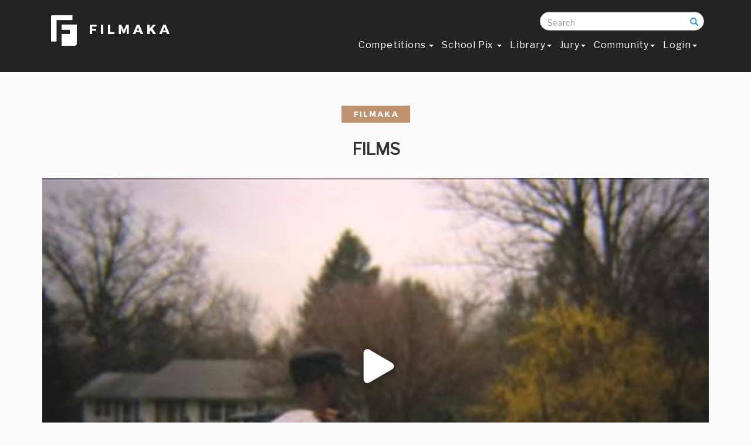

--- FILE ---
content_type: text/html; charset=UTF-8
request_url: https://www.filmaka.com/films.php?page=all&contest=205&film_id=21598
body_size: 17482
content:

<script>
    function change_function(element){
     document.location.href = element.value

}
</script>
<!DOCTYPE html>

<html lang="en">

<head>
    <link rel="shortcut icon" type="image/x-icon" href="favicon.ico" />

    <meta charset="utf-8">
    <meta http-equiv="X-UA-Compatible" content="IE=edge">
    <meta name="viewport" content="width=device-width, initial-scale=1">
    <meta name="description" content="The story of what happens after the mighty fall. Starring Shaka Malik and Stacey Lewis. Music by Dan Castelani.">
    <meta name="author" content="">
<meta name="keywords" content=",Bernardsville, New Jersey, United States, Canon HV20, Chris, economy, sin">
    <title>Easy Street by Chris McGuire</title>
    
     <meta property="og:image" content="https://s3-us-west-1.amazonaws.com/filmaka/videos/clips/HardTimes-23942398-9283492-HardTimes/convertedclips/hr_easystreet.mov.jpg">


<link href='https://fonts.googleapis.com/css?family=Montserrat' rel='stylesheet' type='text/css'>    <!-- Bootstrap Core CSS -->
    <link href="css/bootstrap.min.css" rel="stylesheet">

    <!-- Custom CSS -->
    <link href="css/agency.css" rel="stylesheet">
     <link href="css/circle.css" rel="stylesheet">
   <link href="css/filmaka.css" rel="stylesheet">
   <link href="css/responsive.css" rel="stylesheet">
   <!-- <link href="css/newsletter.css" rel="stylesheet">-->
        <link href="css/scrolling-nav.css" rel="stylesheet">

  <!--<script type="text/javascript" src="js/jquery.min.js" ></script> -->
    <!-- SmartMenus jQuery Bootstrap Addon CSS -->
    <link href="addons/bootstrap/jquery.smartmenus.bootstrap.css" rel="stylesheet">
       <link href="font-awesome/css/font-awesome.min.css" rel="stylesheet" type="text/css">
           <link href="https://fonts.googleapis.com/css?family=Montserrat:400,700" rel="stylesheet" type="text/css">
<link href="https://fonts.googleapis.com/css?family=Libre+Franklin" rel="stylesheet">


    <!-- Custom Fonts 
   <link href="font-awesome/css/font-awesome.min.css" rel="stylesheet" type="text/css">
    <link href="https://fonts.googleapis.com/css?family=Montserrat:400,700" rel="stylesheet" type="text/css">
    <link href='https://fonts.googleapis.com/css?family=Kaushan+Script' rel='stylesheet' type='text/css'>
    <link href='https://fonts.googleapis.com/css?family=Droid+Serif:400,700,400italic,700italic' rel='stylesheet' type='text/css'>
    <link href='https://fonts.googleapis.com/css?family=Roboto+Slab:400,100,300,700' rel='stylesheet' type='text/css'>--> 

    <!-- HTML5 Shim and Respond.js IE8 support of HTML5 elements and media queries -->
    <!-- WARNING: Respond.js doesn't work if you view the page via file:// -->
    <!--[if lt IE 9]>
        <script src="https://oss.maxcdn.com/libs/html5shiv/3.7.0/html5shiv.js"></script>
        <script src="https://oss.maxcdn.com/libs/respond.js/1.4.2/respond.min.js"></script>
    <![endif]-->
 

</head>

<body id="page-top" class="index">

    <!-- Navigation -->
    <nav class="navbar navbar-default navbar-fixed-top">
        <div class="container">
            <!-- Brand and toggle get grouped for better mobile display -->  
            <div class="col-md-3 col-sm-4 col-xs-12" style="float:right; margin:0px; padding:0px; z-index:10;">  <form action="search-results.php"  method="get" class="search-form" autocomplete="off">
                <div class="form-group has-feedback">
            		<label for="search" class="sr-only">Search</label>
            		<input type="text" class="form-control" name="searchresults" id="search "  placeholder="Search" onKeyUp="showResult(this.value)">
                    <br>
<div id="livesearch" style="color:#000;  width:100%; float:left; background:#FFFFFF; padding:0px 10px; line-height:22px; " ></div>
              		<span class="glyphicon glyphicon-search form-control-feedback"></span>
            	</div>
            </form> </div>
                <div class="col-md-3 col-sm-4 col-xs-12" style="float:right; margin:0px; padding:0px;"> <!--<a style="color:#fff;" href="my-filmaka-dashb.php">My Profile </a> &nbsp;&nbsp; or &nbsp;&nbsp; <a style="color:#fff;" href="member-profile.php?user_id=27658">Public Profile</a>--> </div>
            <div class="col-md-3 col-sm-4 col-xs-12 ">    <a style="color:#fff;" class="navbar-brand page-scroll" href="https://www.filmaka.com"><img src="img/logos/logo.jpg" width="215" height="65"></a>
            </div> 
            
             <div class="col-md-9 col-sm-8 col-xs-12 " style="padding-top:0px;">      <div class="navbar-header">
            <button type="button" class="navbar-toggle" data-toggle="collapse" data-target=".navbar-collapse">
              <span class="sr-only">Toggle navigation</span>
              <span class="icon-bar"></span>
              <span class="icon-bar"></span>
              <span class="icon-bar"></span>
            </button>
          </div>
            <!-- Collect the nav links, forms, and other content for toggling -->
            <div class="navbar-collapse collapse">
          
            <!-- Left nav -->
            <ul class="nav navbar-nav">
           
              <li><a href="competition.php"> Competitions  <span class="caret"></span></a>
                <ul class="dropdown-menu">               
                  <li><a href="zillit.php">Current </a></li>
                  
                    <li><a href="previous-months.php">Previous Months </a></li> 
                                       <li><a href="final-competition-votings.php">Final Competition</a></li> 
                  <li><a href="competitions-calendar.php">  Calendar</a></li>
<!--<li><a href="competition-terms-and-service.php">Competition Rules</a></li> -->

<li><a href="past.php">Past Competitions</a></li>
   <!--  <li> <li><a href="films.php?page=all"> Content  <span class="caret"></span></a>
                    <ul class="dropdown-menu">
                        <li><a href="films.php?page=all">Films</a></li>
	<li ><a href="channel.php">Series</a></li>
                 	<li><a href="films.php?page=branded_win">Brand Films </a></li> 
                    <li><a href="main-category-headings.php">Winners Circle</a></li>
</ul>


                <li class="divider"></li>
                  <li class="dropdown-header">Nav header</li>
                  <li><a href="#">Separated link</a></li> -->
                  <!-- <li><a href="competition.php">Current Competition  <span class="caret"></span></a>
                    <ul class="dropdown-menu">
                       <li><a href="#">Stuck In Traffic</a></li>
<li><a href="#">Red Bull</a></li>
                      <li><a href="#">Upcoming Competitions  <span class="caret"></span></a>
                        <ul class="dropdown-menu">
                        <li><a href="#">Stuck In Traffic</a></li>
<li><a href="#">Red Bull</a></li>
                          <li class="disabled"><a class="disabled" href="#">Disabled item</a></li>
                        </ul>
                      </li>
                    </ul>
                  </li> -->
                </ul>
              </li> 	

              <li><a href="school-pix.php">School Pix  <span class="caret"></span>  </a>
              <ul class="dropdown-menu"> 
                         <li><a href="school-pix.php">Main Competition  </a>
						 <li><a href="SchoolPixOct2018Stage1.php?film_id=29422">Stage 1 Winners Main Competition</a></li>
				         <li><a href="films-school.php?page=schoolpix">Main Competition Films</a></li></ul>
          
              <li><a href="films.php?page=all&contest=582">Library<span class="caret"></span></a>
                <ul class="dropdown-menu"> 
              
                <li><a href="films.php?page=all&contest=582">Films</a></li>
               <!-- <li><a href="memes.php">Meme</a></li>-->
                                

	<li ><a href="channel.php">Series</a></li>
                 	<li><a href="films.php?page=branded_win">Brand Films </a></li> 
                    <li><a href="main-category-headings.php">Winners Circle</a></li>
                </ul>
              </li> 
              
                 <li><a href="jury.php">Jury<span class="caret"></span></a>
                 
                 <ul class="dropdown-menu"> 
                 <li><a href="industry-circle.php">Industry Circle </a></li>
                 </ul>
                 </li>
            <!--  <li><a href="industry-circle.php">Industry Circle </a></li>
                <li><a href="sponsors.php">Sponsors</a></li>

              <li><a href="screenings.php"> Screenings </a> </li>-->
               <li><a href="community.php"> Community<span class="caret"></span> </a>
                 
                   </li>
                        <li><a href="log-in.php"> Login<span class="caret"></span> </a>
                 
                   </li>
                   
              <!--    <li><a href="films.php?page=doc_winner&film_id=20774"> Content <span class="caret"></span></a>
                <ul class="dropdown-menu">
                <li><a href="films.php?page=jury_winners&film_id=22899">Films</a></li>
	<li ><a href="channel.php">Series</a></li>
                 	
<li><a href="films.php?page=branded">Branded </a></li>

</ul> </li> -->
  
            </ul>
          </div><!--/.nav-collapse -->
            <!-- /.navbar-collapse -->
        </div>
        <!-- /.container-fluid -->
   
 <div class="col-md-2 col-sm-12 col-xs-12 " style="padding-top:0px;"> <!-- <div class="col-md-3 col-sm-12 col-xs-12 "><input type="tel" data-validation-required-message="Please enter your phone number."  class="form-control" required="" id="phone" placeholder="Search" > </div> -->

 
 
 </div> </div> </nav>
    <!-- Header --><!--  <script>(function(a,b){if(/android.+mobile|avantgo|bada\/|blackberry|blazer|compal|elaine|fennec|hiptop|iemobile|ip(hone|od)|iris|kindle|lge |maemo|midp|mmp|netfront|opera m(ob|in)i|palm( os)?|phone|p(ixi|re)\/|plucker|pocket|psp|symbian|treo|up\.(browser|link)|vodafone|wap|windows (ce|phone)|xda|xiino/i.test(a)||/1207|6310|6590|3gso|4thp|50[1-6]i|770s|802s|a wa|abac|ac(er|oo|s\-)|ai(ko|rn)|al(av|ca|co)|amoi|an(ex|ny|yw)|aptu|ar(ch|go)|as(te|us)|attw|au(di|\-m|r |s )|avan|be(ck|ll|nq)|bi(lb|rd)|bl(ac|az)|br(e|v)w|bumb|bw\-(n|u)|c55\/|capi|ccwa|cdm\-|cell|chtm|cldc|cmd\-|co(mp|nd)|craw|da(it|ll|ng)|dbte|dc\-s|devi|dica|dmob|do(c|p)o|ds(12|\-d)|el(49|ai)|em(l2|ul)|er(ic|k0)|esl8|ez([4-7]0|os|wa|ze)|fetc|fly(\-|_)|g1 u|g560|gene|gf\-5|g\-mo|go(\.w|od)|gr(ad|un)|haie|hcit|hd\-(m|p|t)|hei\-|hi(pt|ta)|hp( i|ip)|hs\-c|ht(c(\-| |_|a|g|p|s|t)|tp)|hu(aw|tc)|i\-(20|go|ma)|i230|iac( |\-|\/)|ibro|idea|ig01|ikom|im1k|inno|ipaq|iris|ja(t|v)a|jbro|jemu|jigs|kddi|keji|kgt( |\/)|klon|kpt |kwc\-|kyo(c|k)|le(no|xi)|lg( g|\/(k|l|u)|50|54|e\-|e\/|\-[a-w])|libw|lynx|m1\-w|m3ga|m50\/|ma(te|ui|xo)|mc(01|21|ca)|m\-cr|me(di|rc|ri)|mi(o8|oa|ts)|mmef|mo(01|02|bi|de|do|t(\-| |o|v)|zz)|mt(50|p1|v )|mwbp|mywa|n10[0-2]|n20[2-3]|n30(0|2)|n50(0|2|5)|n7(0(0|1)|10)|ne((c|m)\-|on|tf|wf|wg|wt)|nok(6|i)|nzph|o2im|op(ti|wv)|oran|owg1|p800|pan(a|d|t)|pdxg|pg(13|\-([1-8]|c))|phil|pire|pl(ay|uc)|pn\-2|po(ck|rt|se)|prox|psio|pt\-g|qa\-a|qc(07|12|21|32|60|\-[2-7]|i\-)|qtek|r380|r600|raks|rim9|ro(ve|zo)|s55\/|sa(ge|ma|mm|ms|ny|va)|sc(01|h\-|oo|p\-)|sdk\/|se(c(\-|0|1)|47|mc|nd|ri)|sgh\-|shar|sie(\-|m)|sk\-0|sl(45|id)|sm(al|ar|b3|it|t5)|so(ft|ny)|sp(01|h\-|v\-|v )|sy(01|mb)|t2(18|50)|t6(00|10|18)|ta(gt|lk)|tcl\-|tdg\-|tel(i|m)|tim\-|t\-mo|to(pl|sh)|ts(70|m\-|m3|m5)|tx\-9|up(\.b|g1|si)|utst|v400|v750|veri|vi(rg|te)|vk(40|5[0-3]|\-v)|vm40|voda|vulc|vx(52|53|60|61|70|80|81|83|85|98)|w3c(\-| )|webc|whit|wi(g |nc|nw)|wmlb|wonu|x700|xda(\-|2|g)|yas\-|your|zeto|zte\-/i.test(a.substr(0,4)))window.location=b})(navigator.userAgent||navigator.vendor||window.opera,'https://www.filmaka.com/film.php?page=currentsubmissions&contest=429&film_id=28831');
</script>-->
<style>
#myBtn {
  display: none;
  position: fixed;
  bottom: 20px;
  right: 30px;
  z-index: 99;
  border: none;
  outline: none;
  background-color: #bd926f;
  color: white;
  cursor: pointer;
  padding: 15px;
  border-radius: 10px;
}

#myBtn:hover {
  background-color: #000;
}
</style>

<!--<button onClick="topFunction()" id="myBtn" title="Go to top">Top</button>-->






<script>
function checklog()
{
	 window.alert("You must Login first.");
	 //document.getElementById("cmt").style.display="none";
$('input[type="submit"]').prop('disabled', true);
	 return false;
	
	 }

</script>






    <!-- Header -->
   

   
      <style>

.video-wrapper {
  position: relative;
}



</style> 

     <link rel="stylesheet" href="player/skin/skin.css">
<style>
   .flowplayer { width: 100%; 
     
   }
   /*
   .flowplayer .endscreen {
  position: absolute;
  width: 100%;
  height: 100%;
  -webkit-border-radius: 20px;
  -moz-border-radius: 20px;
  border-radius: 20px;
  font-size: 14px;
  text-align: center;
 
  filter: alpha(opacity=0);
  opacity: 0;
  -webkit-transition: opacity .5s;
  -moz-transition: opacity .5s;
  transition: opacity .5s;
}
.flowplayer .endscreen h3 {
  font-size: 160%;
  font-weight: bold;
  color: #ccc;
  margin-top: 10%;
}
.flowplayer .endscreen h4 {
  font-size: 120%;
  color: #eee;
}
.flowplayer .endscreen .button {
  background-color: #00a6bc;
  padding: 20px 30px;
  margin: 15px 0;
  -webkit-border-radius: 60px;
  -moz-border-radius: 60px;
  border-radius: 60px;
  font-size: 110%;
  color: #eee;
  cursor: pointer;
  display: inline-block;
  -webkit-transition: background-color .1s;
  -moz-transition: background-color .1s;
  transition: background-color .1s;
  
}
.flowplayer .endscreen .button:hover {
  background-color: #00afc6;
}
.flowplayer .endscreen .button:active {
  background-color: #009db2;
}
.flowplayer .endscreen .fp-toggle {
  display: block;
  color: #eee;
  cursor: pointer;
}
.flowplayer .endscreen .fp-toggle:hover {
  text-decoration: underline;
}
 
.flowplayer.is-finished .endscreen {
  z-index: 1;
 
  filter: alpha(opacity=100);
  opacity: 1;
}
#overlayim {
    position: absolute;
    width: 50%;
    height: 50%;
	top:20%;
	right:0;
	text-align:center;
	bottom:0;
	left:35%;
    background: url(https://www.filmaka.com/img/filmaka-logo-player-loader.gif) no-repeat ;
	display:none;
	font-size:30px;
	color:#FFFFFF;
}


.mainnnjuryf {
    position: relative;
}
.onmousef {
   position: absolute;
    top: 0px; 
	width:100%;
	text-align:center;
}
.light-works{
width:100%;   background:url(img/grey-bg.png);
height:800px;
color:#fff;
font-size:45px;
	display:none;

}*/
   </style>
   <script src="player/flowplayer.min.js"></script>
   

 <div id="myModalmsg" class="modal fade" role="dialog">
  <div class="modal-dialog">

    <!-- Modal content-->
    <div class="modal-content">
      <div class="modal-header">
        <button type="button" class="close" data-dismiss="modal">&times;</button>
        <h4 class="modal-title">Share Easy Street</h4>
      </div><form action="" method="post">
      <div class="modal-body">
        <p>
        
        <div class="container">
                <div class="row">
                
                
  <div class="col-md-12" >
                <br />
                Recipient's Email <br />
<input type="text" class="form-controt" name="share_to" required  />
               
                
                </div>
                
                <div class="col-md-12">
                <br />

                Your Email <br />
<input type="text" class="form-controt" name="your_name" required />
               
                
                </div>
                
                
                
                
                
                
                
                    <div class="col-md-12">
                <br />

               <input type="submit" class="btn btn-info" value="Share" name="shares" />
               
                
                </div>
                
                
                
                
				</div>
        </div>
        
        
        
        
        
        
        
        
        
        
        
        
        
        </p>
      </div></form>
      <div class="modal-footer">
        <button type="button" class="btn btn-default" data-dismiss="modal">Close</button>
      </div>
    </div>

  </div>
</div><div class="container">
            <div class="row">
           
  <div class="col-md-12 col-sm-12 col-xs-12"> 
  
    <div class="col-md-12 col-sm-12 col-xs-12 mamber-box-in-home " >
    
    <center> <img src="img/filmaka-name.jpg" width="117" height="29"><br />

 <h2 style="margin-top:0px; text-transform:uppercase;"><br />
Films</h2>
      <!--<img src="img/line.jpg">-->
    </center>  <br>


</div><div data-key="$576166134726768"   data-logo="https://www.filmaka.com/img/video-logo.png" id="player" >
 
 

</div>

 <script>
  flowplayer('#player', {
    ratio: 0.5625,
	 key: '$576166134726768',
 muted: false,
facebook:'https://www.filmaka.com/films.php?page=all&contest=205&film_id=21598',
twitter:'https://www.filmaka.com/films.php?page=all&contest=205&film_id=21598',
	 logo: "https://www.filmaka.com/img/video-logo.png",

splash:"https://s3-us-west-1.amazonaws.com/filmaka/videos/clips/HardTimes-23942398-9283492-HardTimes/convertedclips/hr_easystreet.mov.jpg",
  
 
 clip: {
      vodQualities: {
	 
        template: 'https://s3-us-west-1.amazonaws.com/filmaka/videos/clips/HardTimes-23942398-9283492-HardTimes/convertedclips/mp4files/easystreet.mp4',

     qualities: [  	   
         
          { label: '360p', src: 'https://s3-us-west-1.amazonaws.com/filmaka/videos/clips/HardTimes-23942398-9283492-HardTimes/convertedclips/mp4files/360/easystreet.mp4' },
          { label: '720p', src: 'https://s3-us-west-1.amazonaws.com/filmaka/videos/clips/HardTimes-23942398-9283492-HardTimes/convertedclips/mp4files/720/easystreet.mp4' },
           { label: 'HD', src: 'https://s3-us-west-1.amazonaws.com/filmaka/videos/clips/HardTimes-23942398-9283492-HardTimes/convertedclips/mp4files/1080/easystreet.mp4' }

		  
        ],
      },
      sources: [{
        type: 'video/mp4',
        src: 'https://s3-us-west-1.amazonaws.com/filmaka/videos/clips/HardTimes-23942398-9283492-HardTimes/convertedclips/mp4files/easystreet.mp4'
      }, {
        type: 'video/mp4',
        src: 'https://s3-us-west-1.amazonaws.com/filmaka/videos/clips/HardTimes-23942398-9283492-HardTimes/convertedclips/mp4fileseasystreet.mp4'
      }]
	  
    }
  });
  </script> 

</div></div>
           
       <div class="col-md-12 col-sm-12 col-xs-12" style="background:#f8f8f8;">  
       
       
       <div class="col-md-8 col-sm-8 col-xs-12"> <br />
<h4>Easy Street</h4><strong>Contest Name</strong> :Hard Times, <strong>Submission Date</strong> :04-29-2009, <strong>Uploaded By </strong> : <a href="member-profile.php?user_id=16794" style="color:#be926f;">Chris</a>

<br />

<strong>Directed By</strong> : &nbsp;Chris McGuire, Filmmaker/Actor,, <br /> <strong>Shot On:</strong> Canon HV20,&nbsp;<strong>Edited On:</strong> FCP, &nbsp;<strong>Crew Members:</strong> 1&nbsp;&nbsp;<strong>Duration:</strong><!-- 3.00 mins--><br />
Bernardsville ,New Jersey ,  United States&nbsp;&nbsp; <strong>Views:</strong> 4223

<br />
<strong>Inspiration:</strong> The story of what happens after the mighty fall. Starring Shaka Malik and Stacey Lewis. Music by Dan Castelani. <br /> </div>
 
  <div class="col-md-4 col-sm-12 col-xs-12" style="padding-top:40px; text-align:right; competition-video">
&nbsp;&nbsp;&nbsp;&nbsp;<img src="img/talk.jpg" width="15" height="13">&nbsp;&nbsp;
5<!-- follow-->
<!--
<!-- follow ends -->
<br />
<br />
<br />
 
 



<a data-toggle="modal" data-target="#myModalmsg" >
<button type="button" style="margin-bottom:5px;" class="btn btn-danger" >Share with Friend</button> </a>
<br />
<a href="https://www.facebook.com/sharer/sharer.php?u=https%3A//www.filmaka.com/films.php?page=currentsubmissions%26contest=205%26film_id=21598&picture=https://s3-us-west-1.amazonaws.com/filmaka/videos/clips/HardTimes-23942398-9283492-HardTimes/convertedclips/hr_easystreet.mov.jpg"  target="_blank"><img src="img/fb-sh.jpg"> </a> &nbsp; <a href="https://twitter.com/home?status=https%3A//www.filmaka.com/films.php?page=currentsubmissions%26205%26film_id=21598" target="_blank"><img src="img/twitter-sh.jpg"> </a></div>

</div>


<div class="col-md-12 col-sm-12 col-xs-12" style="margin-top:0px; padding:20px 0px ;  background:#FFF; border-bottom:1px solid #CCC; ">

<!-- form to post comment -->

<form action="" method="post" >
<div class="col-md-12 col-sm-12 col-xs-12" > 
<div class="col-md-12 col-sm-12 col-xs-12" style="background:#f0f0f0; padding:10px 20px;">
  <div class="col-md-2 col-sm-4 col-xs-12" style="padding-top:10px;">  
    
  <img src="forums/images/thumbs/thumbnail_91.jpg?r=10" width="42" height="42" class="img-circle-director-test">
  </div> <div class="col-md-8 col-sm-12 col-xs-12"> <textarea  placeholder="Leave Your Comment " style="width:100%; float:left;" rows="3" class="form-contro" name="leavecomment" onKeyUp="checklog();" required></textarea> <input type="hidden" name="filmemail" value="chris-mcguire@hotmail.com" /><input type="hidden" name="filmtitle" value="Easy Street" /></div><div class="col-md-2 col-sm-12 col-xs-12" style="padding-top:13px;"><input type="submit"  id="cmt" name="sndcomment" value="Add Comment" class="btn btn-info" /> </div></div>
 </form>

 <!-- form ends -->   <div class="col-md-12 col-sm-12 col-xs-12" style="background:#f0f0f0; padding:0px 20px; margin:0px 0px;">  
 
   <div class="col-md-12 col-sm-12 col-xs-12" style=" padding:10px 20px 10px 0px; margin:0px 0px; overflow:scroll;  overflow-x: hidden; height:230px; "> 
   
   

 
 
  
      
   
 <div class="col-md-11 col-sm-12 col-xs-12" style="padding-bottom:10px;">
 <div class="col-md-2 col-sm-12 col-xs-12" style="padding-top:10px; min-height:40px;"><a href="member-profile.php?user_id=7961" style="font-size:10px;"><img class="img-circle-director-test" src="forums/images/profile/thumbnail_7961.jpg" width="42" height="42" > Jardiel Quezada</a></div> <div class="col-md-10 col-sm-12 col-xs-12" style="padding-top:20px;"> Good moral story, what you give is what you get. Nice Cinematography.
Please chk  Struggling 4 Success   p.15&nbsp; </div> </div>
   
 <div class="col-md-11 col-sm-12 col-xs-12" style="padding-bottom:10px;">
 <div class="col-md-2 col-sm-12 col-xs-12" style="padding-top:10px; min-height:40px;"><a href="member-profile.php?user_id=24603" style="font-size:10px;"><img class="img-circle-director-test" src="forums/images/profile/thumbnail_24603.jpg" width="42" height="42" > Lee Sjostrom</a></div> <div class="col-md-10 col-sm-12 col-xs-12" style="padding-top:20px;"> Good shots, editing and acting! Well done!&nbsp; </div> </div>
   
 <div class="col-md-11 col-sm-12 col-xs-12" style="padding-bottom:10px;">
 <div class="col-md-2 col-sm-12 col-xs-12" style="padding-top:10px; min-height:40px;"><a href="member-profile.php?user_id=25991" style="font-size:10px;"><img class="img-circle-director-test" src="forums/images/profile/thumbnail_25991.jpg" width="42" height="42" > X </a></div> <div class="col-md-10 col-sm-12 col-xs-12" style="padding-top:20px;"> The camera work here shows promise -- enjoyed it.&nbsp; </div> </div>
   
 <div class="col-md-11 col-sm-12 col-xs-12" style="padding-bottom:10px;">
 <div class="col-md-2 col-sm-12 col-xs-12" style="padding-top:10px; min-height:40px;"><a href="member-profile.php?user_id=25727" style="font-size:10px;"><img class="img-circle-director-test" src="forums/images/profile/thumbnail_25727.jpg" width="42" height="42" > Michel Massicotte</a></div> <div class="col-md-10 col-sm-12 col-xs-12" style="padding-top:20px;"> Liked the acting from the main character, and a cliché came to mind; "What goes around, comes around". Well done!&nbsp; </div> </div>
   
 <div class="col-md-11 col-sm-12 col-xs-12" style="padding-bottom:10px;">
 <div class="col-md-2 col-sm-12 col-xs-12" style="padding-top:10px; min-height:40px;"><a href="member-profile.php?user_id=20915" style="font-size:10px;"><img class="img-circle-director-test" src="forums/images/profile/thumbnail_20915.jpg" width="42" height="42" > Robin Glass</a></div> <div class="col-md-10 col-sm-12 col-xs-12" style="padding-top:20px;"> great concept, actors, motion.... Thanks&nbsp; </div> </div>
   </div>
 
 
  
  
</div>    </div>
 </div>


<div class="col-md-12 col-sm-12 col-xs-12 pro-box-in-home-film">  <div class="col-md-8 col-sm-6 col-xs-12" style="padding:5px 0px;"> All Periodic Winners  > Hard Times</div>
 <div class="col-md-3 col-sm-6 col-xs-12" style="padding:5px 0px;"><button class="btn btn-default" >Total Films: 100</button><form action="search-results.php" class="search-form">  <input type="hidden" name="film_id" value="=21598" />          	<input type="text" class="form-control" name="searchresults" id="sefarch" placeholder="search" onKeyUp="showResultf(this.value)"> 
</form><br>
<div id="livesearchf" style="color:#000;  width:100%; float:left; background:#fff; overflow:hidden; max-height:400px; z-index:88; position:absolute; padding:0px 10px; line-height:22px; " ></div>    </div>

<div class="col-md-3 col-sm-6 col-xs-12"> <select class="form-contro-drop" name="type_of_films" onChange="change_function(this);" id="type">
  <option value="films.php?page=currentsubmissions" >ALL SUBMISSIONS</option>
 

<option value="films.php?page=branded_win" >Brand Films </option>  <option value="films.php?page=all"  selected  >Periodic Winners </option>

     <option value="films.php?page=doc_winner" >Documentary Films</option>

</select> </div>

<div class="col-md-3 col-sm-6 col-xs-12">  <select class="form-contro-drop" name="contest" onChange="change_function(this);" >  <option value="films.php?page=all" selected>All </option>
 <option value="films.php?page=all&contest=552" >The Rivalry</option>
<option value="films.php?page=all&contest=21" >2007 Feature Winners</option>
<option value="films.php?page=all&contest=17" >Home for the Holidays</option>
<option value="films.php?page=all&contest=15" >The Clinic</option>
<option value="films.php?page=all&contest=16" >Extra Curricular Activities </option>
<option value="films.php?page=all&contest=13" >Lost and Found</option>
<option value="films.php?page=all&contest=14" >The Voyeur</option>
<option value="films.php?page=all&contest=12" >The Prophecy</option>
<option value="films.php?page=all&contest=11" >The Game</option>
<option value="films.php?page=all&contest=10" >The Secret</option>
<option value="films.php?page=all&contest=9" >Neighbors</option>
<option value="films.php?page=all&contest=8" >Mistaken Identity</option>
<option value="films.php?page=all&contest=7" >Family Gathering</option>
<option value="films.php?page=all&contest=211" >Filmaka extras</option>
<option value="films.php?page=all&contest=249" >Behind Closed Doors</option>
<option value="films.php?page=all&contest=257" >Help Wanted</option>
<option value="films.php?page=all&contest=261" >Truth OR Dare</option>
<option value="films.php?page=all&contest=265" >On the Road</option>
<option value="films.php?page=all&contest=270" >The First Day</option>
<option value="films.php?page=all&contest=273" >Pros and Con Games</option>
<option value="films.php?page=all&contest=275" >The Party</option>
<option value="films.php?page=all&contest=278" >Fresh Start</option>
<option value="films.php?page=all&contest=205"  selected >Hard Times</option>
<option value="films.php?page=all&contest=286" >Smoke & Mirrors</option>
<option value="films.php?page=all&contest=289" >The Other Side</option>
<option value="films.php?page=all&contest=291" >Race Against The Clock</option>
<option value="films.php?page=all&contest=294" >Wild Card </option>
<option value="films.php?page=all&contest=424" >The Invitation</option>
<option value="films.php?page=all&contest=426" >Lost in Translation</option>
<option value="films.php?page=all&contest=427" >Fresh Start</option>
<option value="films.php?page=all&contest=429" >Neighbors</option>
<option value="films.php?page=all&contest=503" >Off the Grid</option>
<option value="films.php?page=all&contest=543" >The Phone Call</option>
<option value="films.php?page=all&contest=539" >The Hive</option>
<option value="films.php?page=all&contest=550" >The Accident</option>
<option value="films.php?page=all&contest=5" >Stuck In Traffic</option>
<option value="films.php?page=all&contest=558" >Inside Job</option>
<option value="films.php?page=all&contest=560" >Full Circle</option>
<option value="films.php?page=all&contest=563" >End Game</option>
<option value="films.php?page=all&contest=572" >Reset</option>
<option value="films.php?page=all&contest=573" >Final Competition Season #1 2019</option>
<option value="films.php?page=all&contest=576" >Screenplay Competition 2019</option>
<option value="films.php?page=all&contest=580" >The Set-Up</option>
<option value="films.php?page=all&contest=582" >Target</option>
<option value="films.php?page=all&contest=586" >Unbelievable</option>
<option value="films.php?page=all&contest=587" >Zillit</option>
 
</select>   </div>




<!-- <select class="form-contro-drop" name="sort" onChange="change_function(this);">

    <option value="films.php?page=all"  selected >Views </option>
    <option value="films.php?page=all&sort=date"  selected >Date </option>

  

</select> -->
<!--
<div class="col-md-3 col-sm-6 col-xs-12"> <select class="form-contro-drop" name="typeofwin" onChange="change_function(this);" >
<option value="films.php?page=all&contest=205">All Submissions</option>

<option value="films.php?page=all&contest=205&typeofwin=jurylevelwinners" >Jury Level Winners</option>
    <option value="films.php?page=all&contest=205&typeofwin=entry_level_winners" >Entry Level Winners </option>
    <option value="films.php?page=all&contest=205&typeofwin=jurylevelfilms" >Jury Level Films</option>
   
  

  

</select></div>--->
<div class="col-md-3 col-sm-6 col-xs-12">
<select class="form-contro-drop" name="sort" onChange="change_function(this);" >

 <option value="films.php?page=all&contest=205&sort=views" >Views </option>
    <option value="films.php?page=all&contest=205&sort=date"  >Date </option>
       <option value="films.php?page=all&contest=205&sort=alphabetical"  >Alphabetical </option>
    

  

</select>


</div><div class="col-md-12 col-sm-12 col-xs-12"   style="background:#f7f7f7; padding-top:20px;"> 



<div class="col-md-2 col-sm-4 col-xs-12 competition-video competition-video" id="jury_level"><a href="films.php?page=all&contest=205&film_id=21612"><img src="https://s3-us-west-1.amazonaws.com/filmaka/videos/clips/HardTimes-23942398-9283492-HardTimes/convertedclips/hr_blowing_in_the_wind_filmaka.avi.jpg" width="170" height="121" alt="Blowing in the wind-Abdelwahab"></a><br />
Blowing in the wind<br />
<span style="color:#676767; font-size:12px;">Directed By  <strong><a href="member-profile.php?user_id=13151">Abdelwahab</a></strong></span><br /> Algeria<br />

<i class="fa fa-clock-o"></i> 3.05 min <i class="fa  fa-comments-o" style="color:#be926f; font-size:18px ;"></i>3

<br />
<font color="#be906e ;"> </font>
</div>



<div class="col-md-2 col-sm-4 col-xs-12 competition-video competition-video" id="jury_level"><a href="films.php?page=all&contest=205&film_id=21502"><img src="https://s3-us-west-1.amazonaws.com/filmaka/videos/clips/HardTimes-23942398-9283492-HardTimes/convertedclips/hr_susfilmaka.avi.jpg" width="170" height="121" alt="Susanna-Abdelwahab"></a><br />
Susanna<br />
<span style="color:#676767; font-size:12px;">Directed By  <strong><a href="member-profile.php?user_id=13151">Abdelwahab</a></strong></span><br /> Algeria<br />

<i class="fa fa-clock-o"></i> 3.02 min <i class="fa  fa-comments-o" style="color:#be926f; font-size:18px ;"></i>4

<br />
<font color="#be906e ;"> </font>
</div>



<div class="col-md-2 col-sm-4 col-xs-12 competition-video competition-video" id="jury_level"><a href="films.php?page=all&contest=205&film_id=21719"><img src="https://s3-us-west-1.amazonaws.com/filmaka/videos/clips/HardTimes-23942398-9283492-HardTimes/convertedclips/hr_the_pill.mov.jpg" width="170" height="121" alt="The Pill-AJ"></a><br />
The Pill<br />
<span style="color:#676767; font-size:12px;">Directed By  <strong><a href="member-profile.php?user_id=24069">AJ</a></strong></span><br /> United States<br />

<i class="fa fa-clock-o"></i> 2.97 min <i class="fa  fa-comments-o" style="color:#be926f; font-size:18px ;"></i>6

<br />
<font color="#be906e ;"> </font>
</div>



<div class="col-md-2 col-sm-4 col-xs-12 competition-video competition-video" id="jury_level"><a href="films.php?page=all&contest=205&film_id=21742"><img src="https://s3-us-west-1.amazonaws.com/filmaka/videos/clips/HardTimes-23942398-9283492-HardTimes/convertedclips/hr_mircea2.mp4.jpg" width="170" height="121" alt="Solitary Confinement-Alexandra"></a><br />
Solitary Confinement<br />
<span style="color:#676767; font-size:12px;">Directed By  <strong><a href="member-profile.php?user_id=27593">Alexandra</a></strong></span><br /> United States<br />

<i class="fa fa-clock-o"></i> 2.58 min <i class="fa  fa-comments-o" style="color:#be926f; font-size:18px ;"></i>2

<br />
<font color="#be906e ;"> </font>
</div>



<div class="col-md-2 col-sm-4 col-xs-12 competition-video competition-video" id="jury_level"><a href="films.php?page=all&contest=205&film_id=21381"><img src="https://s3-us-west-1.amazonaws.com/filmaka/videos/clips/HardTimes-23942398-9283492-HardTimes/convertedclips/hr_fistful_of_dollar.mov.jpg" width="170" height="121" alt="Fistful Of Dollar-Alphonse"></a><br />
Fistful Of Dollar<br />
<span style="color:#676767; font-size:12px;">Directed By  <strong><a href="member-profile.php?user_id=27081">Alphonse</a></strong></span><br /> Canada<br />

<i class="fa fa-clock-o"></i> 1.07 min <i class="fa  fa-comments-o" style="color:#be926f; font-size:18px ;"></i>1

<br />
<font color="#be906e ;"> </font>
</div>



<div class="col-md-2 col-sm-4 col-xs-12 competition-video competition-video" id="jury_level"><a href="films.php?page=all&contest=205&film_id=21641"><img src="https://s3-us-west-1.amazonaws.com/filmaka/videos/clips/HardTimes-23942398-9283492-HardTimes/convertedclips/hr_meredith_final.mov.jpg" width="170" height="121" alt="Meredith Wants to Ma-amanda"></a><br />
Meredith Wants to Ma<br />
<span style="color:#676767; font-size:12px;">Directed By  <strong><a href="member-profile.php?user_id=5745">amanda</a></strong></span><br /> United States<br />

<i class="fa fa-clock-o"></i> 2.88 min <i class="fa  fa-comments-o" style="color:#be926f; font-size:18px ;"></i>2

<br />
<font color="#be906e ;"> </font>
</div>



<div class="col-md-2 col-sm-4 col-xs-12 competition-video competition-video" id="jury_level"><a href="films.php?page=all&contest=205&film_id=21625"><img src="https://s3-us-west-1.amazonaws.com/filmaka/videos/clips/HardTimes-23942398-9283492-HardTimes/convertedclips/hr_recessiondating_3_min_final.mov.jpg" width="170" height="121" alt="Recession Dating -Andre"></a><br />
Recession Dating <br />
<span style="color:#676767; font-size:12px;">Directed By  <strong><a href="member-profile.php?user_id=17951">Andre</a></strong></span><br /> Canada<br />

<i class="fa fa-clock-o"></i> 3.05 min <i class="fa  fa-comments-o" style="color:#be926f; font-size:18px ;"></i>17

<br />
<font color="#be906e ;"> </font>
</div>



<div class="col-md-2 col-sm-4 col-xs-12 competition-video competition-video" id="jury_level"><a href="films.php?page=all&contest=205&film_id=21752"><img src="https://s3-us-west-1.amazonaws.com/filmaka/videos/clips/HardTimes-23942398-9283492-HardTimes/convertedclips/hr_annoying_mike..mov.jpg" width="170" height="121" alt="Aussie Mike-Andy"></a><br />
Aussie Mike<br />
<span style="color:#676767; font-size:12px;">Directed By  <strong><a href="member-profile.php?user_id=6547">Andy</a></strong></span><br /> United Kingdom<br />

<i class="fa fa-clock-o"></i> 3.61 min <i class="fa  fa-comments-o" style="color:#be926f; font-size:18px ;"></i>2

<br />
<font color="#be906e ;"> </font>
</div>



<div class="col-md-2 col-sm-4 col-xs-12 competition-video competition-video" id="jury_level"><a href="films.php?page=all&contest=205&film_id=21314"><img src="https://s3-us-west-1.amazonaws.com/filmaka/videos/clips/HardTimes-23942398-9283492-HardTimes/convertedclips/hr_rr4filmaka.wmv.jpg" width="170" height="121" alt="Realty Realities-Anjani"></a><br />
Realty Realities<br />
<span style="color:#676767; font-size:12px;">Directed By  <strong><a href="member-profile.php?user_id=27039">Anjani</a></strong></span><br /> United States<br />

<i class="fa fa-clock-o"></i> 3.00 min <i class="fa  fa-comments-o" style="color:#be926f; font-size:18px ;"></i>0

<br />
<font color="#be906e ;"> </font>
</div>



<div class="col-md-2 col-sm-4 col-xs-12 competition-video competition-video" id="jury_level"><a href="films.php?page=all&contest=205&film_id=22928"><img src="https://s3-us-west-1.amazonaws.com/filmaka/videos/clips/HardTimes-23942398-9283492-HardTimes/convertedclips/hr_recession_realities_rr2.wmv.jpg" width="170" height="121" alt="Recession Realities-Anjani"></a><br />
Recession Realities<br />
<span style="color:#676767; font-size:12px;">Directed By  <strong><a href="member-profile.php?user_id=27039">Anjani</a></strong></span><br /> United States<br />

<i class="fa fa-clock-o"></i> 3.28 min <i class="fa  fa-comments-o" style="color:#be926f; font-size:18px ;"></i>0

<br />
<font color="#be906e ;"> </font>
</div>



<div class="col-md-2 col-sm-4 col-xs-12 competition-video competition-video" id="jury_level"><a href="films.php?page=all&contest=205&film_id=22930"><img src="https://s3-us-west-1.amazonaws.com/filmaka/videos/clips/HardTimes-23942398-9283492-HardTimes/convertedclips/hr_making_of_recession_realities_rr2.wmv.jpg" width="170" height="121" alt="Making_of_Recession--Anjani"></a><br />
Making_of_Recession-<br />
<span style="color:#676767; font-size:12px;">Directed By  <strong><a href="member-profile.php?user_id=27039">Anjani</a></strong></span><br /> United States<br />

<i class="fa fa-clock-o"></i> 2.45 min <i class="fa  fa-comments-o" style="color:#be926f; font-size:18px ;"></i>0

<br />
<font color="#be906e ;"> </font>
</div>



<div class="col-md-2 col-sm-4 col-xs-12 competition-video competition-video" id="jury_level"><a href="films.php?page=all&contest=205&film_id=21718"><img src="https://s3-us-west-1.amazonaws.com/filmaka/videos/clips/HardTimes-23942398-9283492-HardTimes/convertedclips/hr_spare_change.wmv.jpg" width="170" height="121" alt="Spare Change-Ash"></a><br />
Spare Change<br />
<span style="color:#676767; font-size:12px;">Directed By  <strong><a href="member-profile.php?user_id=24833">Ash</a></strong></span><br /> United States<br />

<i class="fa fa-clock-o"></i> 3.00 min <i class="fa  fa-comments-o" style="color:#be926f; font-size:18px ;"></i>7

<br />
<font color="#be906e ;"> </font>
</div>



<div class="col-md-2 col-sm-4 col-xs-12 competition-video competition-video" id="jury_level"><a href="films.php?page=all&contest=205&film_id=21506"><img src="https://s3-us-west-1.amazonaws.com/filmaka/videos/clips/HardTimes-23942398-9283492-HardTimes/convertedclips/hr_hard_times.m4v.jpg" width="170" height="121" alt="BAD DAY-Askia"></a><br />
BAD DAY<br />
<span style="color:#676767; font-size:12px;">Directed By  <strong><a href="member-profile.php?user_id=25935">Askia</a></strong></span><br /> United States<br />

<i class="fa fa-clock-o"></i> 2.98 min <i class="fa  fa-comments-o" style="color:#be926f; font-size:18px ;"></i>0

<br />
<font color="#be906e ;"> </font>
</div>



<div class="col-md-2 col-sm-4 col-xs-12 competition-video competition-video" id="jury_level"><a href="films.php?page=all&contest=205&film_id=22899"><img src="https://s3-us-west-1.amazonaws.com/filmaka/videos/clips/HardTimes-23942398-9283492-HardTimes/convertedclips/hr_hooker_transv_2.mov.jpg" width="170" height="121" alt="The Hooker & the Tra-Balanovsky"></a><br />
The Hooker & the Tra<br />
<span style="color:#676767; font-size:12px;">Directed By  <strong><a href="member-profile.php?user_id=27624">Balanovsky</a></strong></span><br /> Argentina<br />

<i class="fa fa-clock-o"></i> 3.30 min <i class="fa  fa-comments-o" style="color:#be926f; font-size:18px ;"></i>0

<br />
<font color="#be906e ;">1st Place winner </font>
</div>



<div class="col-md-2 col-sm-4 col-xs-12 competition-video competition-video" id="jury_level"><a href="films.php?page=all&contest=205&film_id=21379"><img src="https://s3-us-west-1.amazonaws.com/filmaka/videos/clips/HardTimes-23942398-9283492-HardTimes/convertedclips/hr_in_the_night__for_filmaka_.mov.jpg" width="170" height="121" alt="In The Night-Baldman"></a><br />
In The Night<br />
<span style="color:#676767; font-size:12px;">Directed By  <strong><a href="member-profile.php?user_id=17257">Baldman</a></strong></span><br /> United States<br />

<i class="fa fa-clock-o"></i> 3.30 min <i class="fa  fa-comments-o" style="color:#be926f; font-size:18px ;"></i>5

<br />
<font color="#be906e ;"> </font>
</div>



<div class="col-md-2 col-sm-4 col-xs-12 competition-video competition-video" id="jury_level"><a href="films.php?page=all&contest=205&film_id=22932"><img src="https://s3-us-west-1.amazonaws.com/filmaka/videos/clips/HardTimes-23942398-9283492-HardTimes/convertedclips/hr_the_lam__h.264_.mov.jpg" width="170" height="121" alt="The Lam-BaldMan"></a><br />
The Lam<br />
<span style="color:#676767; font-size:12px;">Directed By  <strong><a href="member-profile.php?user_id=17257">BaldMan</a></strong></span><br /> United States<br />

<i class="fa fa-clock-o"></i> 2.38 min <i class="fa  fa-comments-o" style="color:#be926f; font-size:18px ;"></i>0

<br />
<font color="#be906e ;"> </font>
</div>



<div class="col-md-2 col-sm-4 col-xs-12 competition-video competition-video" id="jury_level"><a href="films.php?page=all&contest=205&film_id=22934"><img src="https://s3-us-west-1.amazonaws.com/filmaka/videos/clips/HardTimes-23942398-9283492-HardTimes/convertedclips/hr_makingof_h.264.mov.jpg" width="170" height="121" alt="Making of "The Lam"-BaldMan"></a><br />
Making of "The Lam"<br />
<span style="color:#676767; font-size:12px;">Directed By  <strong><a href="member-profile.php?user_id=17257">BaldMan</a></strong></span><br /> United States<br />

<i class="fa fa-clock-o"></i> 1.77 min <i class="fa  fa-comments-o" style="color:#be926f; font-size:18px ;"></i>0

<br />
<font color="#be906e ;"> </font>
</div>



<div class="col-md-2 col-sm-4 col-xs-12 competition-video competition-video" id="jury_level"><a href="films.php?page=all&contest=205&film_id=21845"><img src="https://s3-us-west-1.amazonaws.com/filmaka/videos/clips/HardTimes-23942398-9283492-HardTimes/convertedclips/hr_times.mov.jpg" width="170" height="121" alt="Hard Times-Bamidele"></a><br />
Hard Times<br />
<span style="color:#676767; font-size:12px;">Directed By  <strong><a href="member-profile.php?user_id=13348">Bamidele</a></strong></span><br /> United Kingdom<br />

<i class="fa fa-clock-o"></i> 2.91 min <i class="fa  fa-comments-o" style="color:#be926f; font-size:18px ;"></i>2

<br />
<font color="#be906e ;"> </font>
</div>



<div class="col-md-2 col-sm-4 col-xs-12 competition-video competition-video" id="jury_level"><a href="films.php?page=all&contest=205&film_id=21480"><img src="https://s3-us-west-1.amazonaws.com/filmaka/videos/clips/HardTimes-23942398-9283492-HardTimes/convertedclips/hr_wgumcd.mov.jpg" width="170" height="121" alt="What Goes Up Must Co-Brendan"></a><br />
What Goes Up Must Co<br />
<span style="color:#676767; font-size:12px;">Directed By  <strong><a href="member-profile.php?user_id=10209">Brendan</a></strong></span><br /> United Kingdom<br />

<i class="fa fa-clock-o"></i> 3.25 min <i class="fa  fa-comments-o" style="color:#be926f; font-size:18px ;"></i>6

<br />
<font color="#be906e ;"> </font>
</div>



<div class="col-md-2 col-sm-4 col-xs-12 competition-video competition-video" id="jury_level"><a href="films.php?page=all&contest=205&film_id=21610"><img src="https://s3-us-west-1.amazonaws.com/filmaka/videos/clips/HardTimes-23942398-9283492-HardTimes/convertedclips/hr_twodollarbill.mov.jpg" width="170" height="121" alt="Two Dollar Bill-Brian"></a><br />
Two Dollar Bill<br />
<span style="color:#676767; font-size:12px;">Directed By  <strong><a href="member-profile.php?user_id=11866">Brian</a></strong></span><br /> United States<br />

<i class="fa fa-clock-o"></i> 3.00 min <i class="fa  fa-comments-o" style="color:#be926f; font-size:18px ;"></i>6

<br />
<font color="#be906e ;"> </font>
</div>



<div class="col-md-2 col-sm-4 col-xs-12 competition-video competition-video" id="jury_level"><a href="films.php?page=all&contest=205&film_id=21748"><img src="https://s3-us-west-1.amazonaws.com/filmaka/videos/clips/HardTimes-23942398-9283492-HardTimes/convertedclips/hr_sequence_01_5.avi.jpg" width="170" height="121" alt="Lipstick-Carlos"></a><br />
Lipstick<br />
<span style="color:#676767; font-size:12px;">Directed By  <strong><a href="member-profile.php?user_id=14330">Carlos</a></strong></span><br /> United States<br />

<i class="fa fa-clock-o"></i> 3.00 min <i class="fa  fa-comments-o" style="color:#be926f; font-size:18px ;"></i>11

<br />
<font color="#be906e ;"> </font>
</div>



<div class="col-md-2 col-sm-4 col-xs-12 competition-video competition-video" id="jury_level"><a href="films.php?page=all&contest=205&film_id=21583"><img src="https://s3-us-west-1.amazonaws.com/filmaka/videos/clips/HardTimes-23942398-9283492-HardTimes/convertedclips/hr_hitmanmaster_h.264.mov.jpg" width="170" height="121" alt="Hitman Hard Knocks -Casey"></a><br />
Hitman Hard Knocks <br />
<span style="color:#676767; font-size:12px;">Directed By  <strong><a href="member-profile.php?user_id=27795">Casey</a></strong></span><br /> United States<br />

<i class="fa fa-clock-o"></i> 2.99 min <i class="fa  fa-comments-o" style="color:#be926f; font-size:18px ;"></i>2

<br />
<font color="#be906e ;"> </font>
</div>



<div class="col-md-2 col-sm-4 col-xs-12 competition-video competition-video" id="jury_level"><a href="films.php?page=all&contest=205&film_id=21677"><img src="https://s3-us-west-1.amazonaws.com/filmaka/videos/clips/HardTimes-23942398-9283492-HardTimes/convertedclips/hr_hard_times_news1.wmv.jpg" width="170" height="121" alt="HTTW- Hard times thi-Chinmoy"></a><br />
HTTW- Hard times thi<br />
<span style="color:#676767; font-size:12px;">Directed By  <strong><a href="member-profile.php?user_id=27858">Chinmoy</a></strong></span><br /> India<br />

<i class="fa fa-clock-o"></i> 2.76 min <i class="fa  fa-comments-o" style="color:#be926f; font-size:18px ;"></i>0

<br />
<font color="#be906e ;"> </font>
</div>



<div class="col-md-2 col-sm-4 col-xs-12 competition-video competition-video" id="jury_level"><a href="films.php?page=all&contest=205&film_id=21661"><img src="https://s3-us-west-1.amazonaws.com/filmaka/videos/clips/HardTimes-23942398-9283492-HardTimes/convertedclips/hr_ata_finalh264.mov.jpg" width="170" height="121" alt="Apocalypse the Apoca-Chris"></a><br />
Apocalypse the Apoca<br />
<span style="color:#676767; font-size:12px;">Directed By  <strong><a href="member-profile.php?user_id=14452">Chris</a></strong></span><br /> United States<br />

<i class="fa fa-clock-o"></i> 3.00 min <i class="fa  fa-comments-o" style="color:#be926f; font-size:18px ;"></i>8

<br />
<font color="#be906e ;"> </font>
</div>



<div class="col-md-2 col-sm-4 col-xs-12 competition-video competition-video" id="jury_level"><a href="films.php?page=all&contest=205&film_id=21701"><img src="https://s3-us-west-1.amazonaws.com/filmaka/videos/clips/HardTimes-23942398-9283492-HardTimes/convertedclips/hr_redsoil.mov.jpg" width="170" height="121" alt="Red Soil Rising-Chris"></a><br />
Red Soil Rising<br />
<span style="color:#676767; font-size:12px;">Directed By  <strong><a href="member-profile.php?user_id=14452">Chris</a></strong></span><br /> United States<br />

<i class="fa fa-clock-o"></i> 1.18 min <i class="fa  fa-comments-o" style="color:#be926f; font-size:18px ;"></i>4

<br />
<font color="#be906e ;"> </font>
</div>



<div class="col-md-2 col-sm-4 col-xs-12 competition-video competition-video" id="jury_level"><a href="films.php?page=all&contest=205&film_id=21598"><img src="https://s3-us-west-1.amazonaws.com/filmaka/videos/clips/HardTimes-23942398-9283492-HardTimes/convertedclips/hr_easystreet.mov.jpg" width="170" height="121" alt="Easy Street-Chris"></a><br />
Easy Street<br />
<span style="color:#676767; font-size:12px;">Directed By  <strong><a href="member-profile.php?user_id=16794">Chris</a></strong></span><br /> United States<br />

<i class="fa fa-clock-o"></i> 3.00 min <i class="fa  fa-comments-o" style="color:#be926f; font-size:18px ;"></i>5

<br />
<font color="#be906e ;"> </font>
</div>



<div class="col-md-2 col-sm-4 col-xs-12 competition-video competition-video" id="jury_level"><a href="films.php?page=all&contest=205&film_id=21717"><img src="https://s3-us-west-1.amazonaws.com/filmaka/videos/clips/HardTimes-23942398-9283492-HardTimes/convertedclips/hr_la_ruta.mov.jpg" width="170" height="121" alt="la ruta-Christian"></a><br />
la ruta<br />
<span style="color:#676767; font-size:12px;">Directed By  <strong><a href="member-profile.php?user_id=24151">Christian</a></strong></span><br /> Argentina<br />

<i class="fa fa-clock-o"></i> 3.01 min <i class="fa  fa-comments-o" style="color:#be926f; font-size:18px ;"></i>4

<br />
<font color="#be906e ;"> </font>
</div>



<div class="col-md-2 col-sm-4 col-xs-12 competition-video competition-video" id="jury_level"><a href="films.php?page=all&contest=205&film_id=21737"><img src="https://s3-us-west-1.amazonaws.com/filmaka/videos/clips/HardTimes-23942398-9283492-HardTimes/convertedclips/hr_disturbance_2.mp4.jpg" width="170" height="121" alt="disturbance-Christopher"></a><br />
disturbance<br />
<span style="color:#676767; font-size:12px;">Directed By  <strong><a href="member-profile.php?user_id=27768">Christopher</a></strong></span><br /> United States<br />

<i class="fa fa-clock-o"></i> 2.12 min <i class="fa  fa-comments-o" style="color:#be926f; font-size:18px ;"></i>7

<br />
<font color="#be906e ;"> </font>
</div>



<div class="col-md-2 col-sm-4 col-xs-12 competition-video competition-video" id="jury_level"><a href="films.php?page=all&contest=205&film_id=22924"><img src="https://s3-us-west-1.amazonaws.com/filmaka/videos/clips/HardTimes-23942398-9283492-HardTimes/convertedclips/hr_reckoning_day.mov.jpg" width="170" height="121" alt="Reckoning Day-Christopher"></a><br />
Reckoning Day<br />
<span style="color:#676767; font-size:12px;">Directed By  <strong><a href="member-profile.php?user_id=16794">Christopher</a></strong></span><br /> United States<br />

<i class="fa fa-clock-o"></i> 3.00 min <i class="fa  fa-comments-o" style="color:#be926f; font-size:18px ;"></i>0

<br />
<font color="#be906e ;"> </font>
</div>



<div class="col-md-2 col-sm-4 col-xs-12 competition-video competition-video" id="jury_level"><a href="films.php?page=all&contest=205&film_id=21739"><img src="https://s3-us-west-1.amazonaws.com/filmaka/videos/clips/HardTimes-23942398-9283492-HardTimes/convertedclips/hr_money_for_nothing_ep_01.mov.jpg" width="170" height="121" alt="Money For Nothing-Christopher"></a><br />
Money For Nothing<br />
<span style="color:#676767; font-size:12px;">Directed By  <strong><a href="member-profile.php?user_id=16591">Christopher</a></strong></span><br /> United States<br />

<i class="fa fa-clock-o"></i> 3.00 min <i class="fa  fa-comments-o" style="color:#be926f; font-size:18px ;"></i>3

<br />
<font color="#be906e ;"> </font>
</div>



<div class="col-md-2 col-sm-4 col-xs-12 competition-video competition-video" id="jury_level"><a href="films.php?page=all&contest=205&film_id=21500"><img src="https://s3-us-west-1.amazonaws.com/filmaka/videos/clips/HardTimes-23942398-9283492-HardTimes/convertedclips/hr_final_cut___dv_smaller2.mov.jpg" width="170" height="121" alt="Everyone's A Little -Claire"></a><br />
Everyone's A Little <br />
<span style="color:#676767; font-size:12px;">Directed By  <strong><a href="member-profile.php?user_id=13447">Claire</a></strong></span><br /> United Kingdom<br />

<i class="fa fa-clock-o"></i> 3.00 min <i class="fa  fa-comments-o" style="color:#be926f; font-size:18px ;"></i>8

<br />
<font color="#be906e ;"> </font>
</div>



<div class="col-md-2 col-sm-4 col-xs-12 competition-video competition-video" id="jury_level"><a href="films.php?page=all&contest=205&film_id=21556"><img src="https://s3-us-west-1.amazonaws.com/filmaka/videos/clips/HardTimes-23942398-9283492-HardTimes/convertedclips/hr_high.mov.jpg" width="170" height="121" alt="High Times...-Claudio"></a><br />
High Times...<br />
<span style="color:#676767; font-size:12px;">Directed By  <strong><a href="member-profile.php?user_id=27536">Claudio</a></strong></span><br /> United Kingdom<br />

<i class="fa fa-clock-o"></i> 3.12 min <i class="fa  fa-comments-o" style="color:#be926f; font-size:18px ;"></i>10

<br />
<font color="#be906e ;"> </font>
</div>



<div class="col-md-2 col-sm-4 col-xs-12 competition-video competition-video" id="jury_level"><a href="films.php?page=all&contest=205&film_id=21651"><img src="https://s3-us-west-1.amazonaws.com/filmaka/videos/clips/HardTimes-23942398-9283492-HardTimes/convertedclips/hr_rations_short_1280x720_high.mov.jpg" width="170" height="121" alt="Rations-Craig"></a><br />
Rations<br />
<span style="color:#676767; font-size:12px;">Directed By  <strong><a href="member-profile.php?user_id=21578">Craig</a></strong></span><br /> United States<br />

<i class="fa fa-clock-o"></i> 3.27 min <i class="fa  fa-comments-o" style="color:#be926f; font-size:18px ;"></i>8

<br />
<font color="#be906e ;"> </font>
</div>



<div class="col-md-2 col-sm-4 col-xs-12 competition-video competition-video" id="jury_level"><a href="films.php?page=all&contest=205&film_id=21417"><img src="https://s3-us-west-1.amazonaws.com/filmaka/videos/clips/HardTimes-23942398-9283492-HardTimes/convertedclips/hr_hard_mimes.avi.jpg" width="170" height="121" alt="Hard Mimes-Craig"></a><br />
Hard Mimes<br />
<span style="color:#676767; font-size:12px;">Directed By  <strong><a href="member-profile.php?user_id=27500">Craig</a></strong></span><br /> United Kingdom<br />

<i class="fa fa-clock-o"></i> 1.86 min <i class="fa  fa-comments-o" style="color:#be926f; font-size:18px ;"></i>4

<br />
<font color="#be906e ;"> </font>
</div>



<div class="col-md-2 col-sm-4 col-xs-12 competition-video competition-video" id="jury_level"><a href="films.php?page=all&contest=205&film_id=22837"><img src="https://s3-us-west-1.amazonaws.com/filmaka/videos/clips/HardTimes-23942398-9283492-HardTimes/convertedclips/hr_the_message.mov.jpg" width="170" height="121" alt="The Message-Craig"></a><br />
The Message<br />
<span style="color:#676767; font-size:12px;">Directed By  <strong><a href="member-profile.php?user_id=27500">Craig</a></strong></span><br /> United Kingdom<br />

<i class="fa fa-clock-o"></i> 3.33 min <i class="fa  fa-comments-o" style="color:#be926f; font-size:18px ;"></i>0

<br />
<font color="#be906e ;"> </font>
</div>



<div class="col-md-2 col-sm-4 col-xs-12 competition-video competition-video" id="jury_level"><a href="films.php?page=all&contest=205&film_id=22849"><img src="https://s3-us-west-1.amazonaws.com/filmaka/videos/clips/HardTimes-23942398-9283492-HardTimes/convertedclips/hr_making_of_the_message.avi.jpg" width="170" height="121" alt="The making of the me-Craig"></a><br />
The making of the me<br />
<span style="color:#676767; font-size:12px;">Directed By  <strong><a href="member-profile.php?user_id=27500">Craig</a></strong></span><br /> United Kingdom<br />

<i class="fa fa-clock-o"></i> 2.73 min <i class="fa  fa-comments-o" style="color:#be926f; font-size:18px ;"></i>0

<br />
<font color="#be906e ;"> </font>
</div>



<div class="col-md-2 col-sm-4 col-xs-12 competition-video competition-video" id="jury_level"><a href="films.php?page=all&contest=205&film_id=21520"><img src="https://s3-us-west-1.amazonaws.com/filmaka/videos/clips/HardTimes-23942398-9283492-HardTimes/convertedclips/hr_trinity_hard_times_2.mov.jpg" width="170" height="121" alt="Trinity Rises-D."></a><br />
Trinity Rises<br />
<span style="color:#676767; font-size:12px;">Directed By  <strong><a href="member-profile.php?user_id=19319">D.</a></strong></span><br /> United States<br />

<i class="fa fa-clock-o"></i> 2.84 min <i class="fa  fa-comments-o" style="color:#be926f; font-size:18px ;"></i>3

<br />
<font color="#be906e ;"> </font>
</div>



<div class="col-md-2 col-sm-4 col-xs-12 competition-video competition-video" id="jury_level"><a href="films.php?page=all&contest=205&film_id=21365"><img src="https://s3-us-west-1.amazonaws.com/filmaka/videos/clips/HardTimes-23942398-9283492-HardTimes/convertedclips/hr_handy_man1.mov.jpg" width="170" height="121" alt="Handy Man-Dana"></a><br />
Handy Man<br />
<span style="color:#676767; font-size:12px;">Directed By  <strong><a href="member-profile.php?user_id=24754">Dana</a></strong></span><br /> United States<br />

<i class="fa fa-clock-o"></i> 2.98 min <i class="fa  fa-comments-o" style="color:#be926f; font-size:18px ;"></i>1

<br />
<font color="#be906e ;"> </font>
</div>



<div class="col-md-2 col-sm-4 col-xs-12 competition-video competition-video" id="jury_level"><a href="films.php?page=all&contest=205&film_id=21706"><img src="https://s3-us-west-1.amazonaws.com/filmaka/videos/clips/HardTimes-23942398-9283492-HardTimes/convertedclips/hr_hardtimessuperu.mp4.jpg" width="170" height="121" alt="Hard times, thanks a-Daniel"></a><br />
Hard times, thanks a<br />
<span style="color:#676767; font-size:12px;">Directed By  <strong><a href="member-profile.php?user_id=27489">Daniel</a></strong></span><br /> Canada<br />

<i class="fa fa-clock-o"></i> 3.00 min <i class="fa  fa-comments-o" style="color:#be926f; font-size:18px ;"></i>1

<br />
<font color="#be906e ;"> </font>
</div>



<div class="col-md-2 col-sm-4 col-xs-12 competition-video competition-video" id="jury_level"><a href="films.php?page=all&contest=205&film_id=21493"><img src="https://s3-us-west-1.amazonaws.com/filmaka/videos/clips/HardTimes-23942398-9283492-HardTimes/convertedclips/hr_hardtimes.mov.jpg" width="170" height="121" alt="Hard Times-Daniel"></a><br />
Hard Times<br />
<span style="color:#676767; font-size:12px;">Directed By  <strong><a href="member-profile.php?user_id=27485">Daniel</a></strong></span><br /> United States<br />

<i class="fa fa-clock-o"></i> 2.98 min <i class="fa  fa-comments-o" style="color:#be926f; font-size:18px ;"></i>3

<br />
<font color="#be906e ;"> </font>
</div>



<div class="col-md-2 col-sm-4 col-xs-12 competition-video competition-video" id="jury_level"><a href="films.php?page=all&contest=205&film_id=21409"><img src="https://s3-us-west-1.amazonaws.com/filmaka/videos/clips/HardTimes-23942398-9283492-HardTimes/convertedclips/hr_marco_s_2.wmv.jpg" width="170" height="121" alt="Marco's Marks-David"></a><br />
Marco's Marks<br />
<span style="color:#676767; font-size:12px;">Directed By  <strong><a href="member-profile.php?user_id=14384">David</a></strong></span><br /> United States<br />

<i class="fa fa-clock-o"></i> 3.43 min <i class="fa  fa-comments-o" style="color:#be926f; font-size:18px ;"></i>0

<br />
<font color="#be906e ;"> </font>
</div>



<div class="col-md-2 col-sm-4 col-xs-12 competition-video competition-video" id="jury_level"><a href="films.php?page=all&contest=205&film_id=22929"><img src="https://s3-us-west-1.amazonaws.com/filmaka/videos/clips/HardTimes-23942398-9283492-HardTimes/convertedclips/hr_making_of_hooker_trav_2.mov.jpg" width="170" height="121" alt="Making Of Hooker Tra-David"></a><br />
Making Of Hooker Tra<br />
<span style="color:#676767; font-size:12px;">Directed By  <strong><a href="member-profile.php?user_id=27624">David</a></strong></span><br /> Argentina<br />

<i class="fa fa-clock-o"></i> 2.85 min <i class="fa  fa-comments-o" style="color:#be926f; font-size:18px ;"></i>0

<br />
<font color="#be906e ;"> </font>
</div>



<div class="col-md-2 col-sm-4 col-xs-12 competition-video competition-video" id="jury_level"><a href="films.php?page=all&contest=205&film_id=21457"><img src="https://s3-us-west-1.amazonaws.com/filmaka/videos/clips/HardTimes-23942398-9283492-HardTimes/convertedclips/hr_0_hard_times.mov.jpg" width="170" height="121" alt="Hard Times-David"></a><br />
Hard Times<br />
<span style="color:#676767; font-size:12px;">Directed By  <strong><a href="member-profile.php?user_id=19582">David</a></strong></span><br /> Georgia<br />

<i class="fa fa-clock-o"></i> 2.97 min <i class="fa  fa-comments-o" style="color:#be926f; font-size:18px ;"></i>2

<br />
<font color="#be906e ;"> </font>
</div>



<div class="col-md-2 col-sm-4 col-xs-12 competition-video competition-video" id="jury_level"><a href="films.php?page=all&contest=205&film_id=21505"><img src="https://s3-us-west-1.amazonaws.com/filmaka/videos/clips/HardTimes-23942398-9283492-HardTimes/convertedclips/hr_children_of_gaia_720p.mov.jpg" width="170" height="121" alt="Children Of Gaia-David"></a><br />
Children Of Gaia<br />
<span style="color:#676767; font-size:12px;">Directed By  <strong><a href="member-profile.php?user_id=21600">David</a></strong></span><br /> Belgium<br />

<i class="fa fa-clock-o"></i> 2.33 min <i class="fa  fa-comments-o" style="color:#be926f; font-size:18px ;"></i>11

<br />
<font color="#be906e ;"> </font>
</div>



<div class="col-md-2 col-sm-4 col-xs-12 competition-video competition-video" id="jury_level"><a href="films.php?page=all&contest=205&film_id=22938"><img src="https://s3-us-west-1.amazonaws.com/filmaka/videos/clips/HardTimes-23942398-9283492-HardTimes/convertedclips/hr_gaia2_filmakaweb.mov.jpg" width="170" height="121" alt="Children Of Gaia II-David"></a><br />
Children Of Gaia II<br />
<span style="color:#676767; font-size:12px;">Directed By  <strong><a href="member-profile.php?user_id=21600">David</a></strong></span><br /> Belgium<br />

<i class="fa fa-clock-o"></i> 3.33 min <i class="fa  fa-comments-o" style="color:#be926f; font-size:18px ;"></i>1

<br />
<font color="#be906e ;"> </font>
</div>



<div class="col-md-2 col-sm-4 col-xs-12 competition-video competition-video" id="jury_level"><a href="films.php?page=all&contest=205&film_id=21467"><img src="https://s3-us-west-1.amazonaws.com/filmaka/videos/clips/HardTimes-23942398-9283492-HardTimes/convertedclips/hr_jack3_jack_oficial_h.264.mov.jpg" width="170" height="121" alt="Jack Malchance-Dean"></a><br />
Jack Malchance<br />
<span style="color:#676767; font-size:12px;">Directed By  <strong><a href="member-profile.php?user_id=22168">Dean</a></strong></span><br /> United Kingdom<br />

<i class="fa fa-clock-o"></i> 2.99 min <i class="fa  fa-comments-o" style="color:#be926f; font-size:18px ;"></i>15

<br />
<font color="#be906e ;"> </font>
</div>



<div class="col-md-2 col-sm-4 col-xs-12 competition-video competition-video" id="jury_level"><a href="films.php?page=all&contest=205&film_id=22919"><img src="https://s3-us-west-1.amazonaws.com/filmaka/videos/clips/HardTimes-23942398-9283492-HardTimes/convertedclips/hr_jack_ii_2v.mov.jpg" width="170" height="121" alt="Jack Malchance-Dean"></a><br />
Jack Malchance<br />
<span style="color:#676767; font-size:12px;">Directed By  <strong><a href="member-profile.php?user_id=22168">Dean</a></strong></span><br /> United Kingdom<br />

<i class="fa fa-clock-o"></i> 3.33 min <i class="fa  fa-comments-o" style="color:#be926f; font-size:18px ;"></i>0

<br />
<font color="#be906e ;">2nd Place winner </font>
</div>



<div class="col-md-2 col-sm-4 col-xs-12 competition-video competition-video" id="jury_level"><a href="films.php?page=all&contest=205&film_id=21728"><img src="https://s3-us-west-1.amazonaws.com/filmaka/videos/clips/HardTimes-23942398-9283492-HardTimes/convertedclips/hr_1_hard_times.mov.jpg" width="170" height="121" alt="Ode to the Jobless-Dev"></a><br />
Ode to the Jobless<br />
<span style="color:#676767; font-size:12px;">Directed By  <strong><a href="member-profile.php?user_id=23717">Dev</a></strong></span><br /> United States<br />

<i class="fa fa-clock-o"></i> 3.00 min <i class="fa  fa-comments-o" style="color:#be926f; font-size:18px ;"></i>5

<br />
<font color="#be906e ;"> </font>
</div>



<div class="col-md-2 col-sm-4 col-xs-12 competition-video competition-video" id="jury_level"><a href="films.php?page=all&contest=205&film_id=21640"><img src="https://s3-us-west-1.amazonaws.com/filmaka/videos/clips/HardTimes-23942398-9283492-HardTimes/convertedclips/hr_angel.mov.jpg" width="170" height="121" alt="G-angel-Edward"></a><br />
G-angel<br />
<span style="color:#676767; font-size:12px;">Directed By  <strong><a href="member-profile.php?user_id=25983">Edward</a></strong></span><br /> United States<br />

<i class="fa fa-clock-o"></i> 2.99 min <i class="fa  fa-comments-o" style="color:#be926f; font-size:18px ;"></i>1

<br />
<font color="#be906e ;"> </font>
</div>



<div class="col-md-2 col-sm-4 col-xs-12 competition-video competition-video" id="jury_level"><a href="films.php?page=all&contest=205&film_id=21513"><img src="https://s3-us-west-1.amazonaws.com/filmaka/videos/clips/HardTimes-23942398-9283492-HardTimes/convertedclips/hr_how_to_survive.mov.jpg" width="170" height="121" alt="How to Survive a Rec-Eli"></a><br />
How to Survive a Rec<br />
<span style="color:#676767; font-size:12px;">Directed By  <strong><a href="member-profile.php?user_id=27663">Eli</a></strong></span><br /> United States<br />

<i class="fa fa-clock-o"></i> 2.30 min <i class="fa  fa-comments-o" style="color:#be926f; font-size:18px ;"></i>1

<br />
<font color="#be906e ;"> </font>
</div>



<div class="col-md-2 col-sm-4 col-xs-12 competition-video competition-video" id="jury_level"><a href="films.php?page=all&contest=205&film_id=21665"><img src="https://s3-us-west-1.amazonaws.com/filmaka/videos/clips/HardTimes-23942398-9283492-HardTimes/convertedclips/hr_my_idea..mov.jpg" width="170" height="121" alt="My Idea-Elias"></a><br />
My Idea<br />
<span style="color:#676767; font-size:12px;">Directed By  <strong><a href="member-profile.php?user_id=27585">Elias</a></strong></span><br /> United States<br />

<i class="fa fa-clock-o"></i> 3.62 min <i class="fa  fa-comments-o" style="color:#be926f; font-size:18px ;"></i>2

<br />
<font color="#be906e ;"> </font>
</div>



<div class="col-md-2 col-sm-4 col-xs-12 competition-video competition-video" id="jury_level"><a href="films.php?page=all&contest=205&film_id=21342"><img src="https://s3-us-west-1.amazonaws.com/filmaka/videos/clips/HardTimes-23942398-9283492-HardTimes/convertedclips/hr_cowpokes_2min.mov.jpg" width="170" height="121" alt="Cowpokes-Eric"></a><br />
Cowpokes<br />
<span style="color:#676767; font-size:12px;">Directed By  <strong><a href="member-profile.php?user_id=14498">Eric</a></strong></span><br /> United States<br />

<i class="fa fa-clock-o"></i> 2.53 min <i class="fa  fa-comments-o" style="color:#be926f; font-size:18px ;"></i>8

<br />
<font color="#be906e ;"> </font>
</div>



<div class="col-md-2 col-sm-4 col-xs-12 competition-video competition-video" id="jury_level"><a href="films.php?page=all&contest=205&film_id=21603"><img src="https://s3-us-west-1.amazonaws.com/filmaka/videos/clips/HardTimes-23942398-9283492-HardTimes/convertedclips/hr_cbl_ep1.wmv.jpg" width="170" height="121" alt="Captain Bad Luck-Felipe"></a><br />
Captain Bad Luck<br />
<span style="color:#676767; font-size:12px;">Directed By  <strong><a href="member-profile.php?user_id=26174">Felipe</a></strong></span><br /> Brazil<br />

<i class="fa fa-clock-o"></i> 3.02 min <i class="fa  fa-comments-o" style="color:#be926f; font-size:18px ;"></i>9

<br />
<font color="#be906e ;"> </font>
</div>



<div class="col-md-2 col-sm-4 col-xs-12 competition-video competition-video" id="jury_level"><a href="films.php?page=all&contest=205&film_id=22926"><img src="https://s3-us-west-1.amazonaws.com/filmaka/videos/clips/HardTimes-23942398-9283492-HardTimes/convertedclips/hr_cbl_2.mov.jpg" width="170" height="121" alt="Captain Bad Luck #2-Felipe"></a><br />
Captain Bad Luck #2<br />
<span style="color:#676767; font-size:12px;">Directed By  <strong><a href="member-profile.php?user_id=26174">Felipe</a></strong></span><br /> Brazil<br />

<i class="fa fa-clock-o"></i> 3.33 min <i class="fa  fa-comments-o" style="color:#be926f; font-size:18px ;"></i>0

<br />
<font color="#be906e ;"> </font>
</div>



<div class="col-md-2 col-sm-4 col-xs-12 competition-video competition-video" id="jury_level"><a href="films.php?page=all&contest=205&film_id=21774"><img src="https://s3-us-west-1.amazonaws.com/filmaka/videos/clips/HardTimes-23942398-9283492-HardTimes/convertedclips/hr_le_manifeste_quatre_tie_105.avi.jpg" width="170" height="121" alt="LE MANIFESTE-FELIX"></a><br />
LE MANIFESTE<br />
<span style="color:#676767; font-size:12px;">Directed By  <strong><a href="member-profile.php?user_id=27890">FELIX</a></strong></span><br /> France<br />

<i class="fa fa-clock-o"></i> 3.34 min <i class="fa  fa-comments-o" style="color:#be926f; font-size:18px ;"></i>3

<br />
<font color="#be906e ;"> </font>
</div>



<div class="col-md-2 col-sm-4 col-xs-12 competition-video competition-video" id="jury_level"><a href="films.php?page=all&contest=205&film_id=21385"><img src="https://s3-us-west-1.amazonaws.com/filmaka/videos/clips/HardTimes-23942398-9283492-HardTimes/convertedclips/hr_red_trailer_5.mov.jpg" width="170" height="121" alt="Faraway-G."></a><br />
Faraway<br />
<span style="color:#676767; font-size:12px;">Directed By  <strong><a href="member-profile.php?user_id=25216">G.</a></strong></span><br /> United States<br />

<i class="fa fa-clock-o"></i> 1.90 min <i class="fa  fa-comments-o" style="color:#be926f; font-size:18px ;"></i>2

<br />
<font color="#be906e ;"> </font>
</div>



<div class="col-md-2 col-sm-4 col-xs-12 competition-video competition-video" id="jury_level"><a href="films.php?page=all&contest=205&film_id=21422"><img src="https://s3-us-west-1.amazonaws.com/filmaka/videos/clips/HardTimes-23942398-9283492-HardTimes/convertedclips/hr_maynard_heartland.avi.avi.jpg" width="170" height="121" alt="Manards Mystery Meat-Gary"></a><br />
Manards Mystery Meat<br />
<span style="color:#676767; font-size:12px;">Directed By  <strong><a href="member-profile.php?user_id=27515">Gary</a></strong></span><br /> United States<br />

<i class="fa fa-clock-o"></i> 1.68 min <i class="fa  fa-comments-o" style="color:#be926f; font-size:18px ;"></i>0

<br />
<font color="#be906e ;"> </font>
</div>



<div class="col-md-2 col-sm-4 col-xs-12 competition-video competition-video" id="jury_level"><a href="films.php?page=all&contest=205&film_id=21662"><img src="https://s3-us-west-1.amazonaws.com/filmaka/videos/clips/HardTimes-23942398-9283492-HardTimes/convertedclips/hr_salamnader_row_final_v1.mp4.jpg" width="170" height="121" alt="Salamander Row-Gaz"></a><br />
Salamander Row<br />
<span style="color:#676767; font-size:12px;">Directed By  <strong><a href="member-profile.php?user_id=25941">Gaz</a></strong></span><br /> United Kingdom<br />

<i class="fa fa-clock-o"></i> 2.48 min <i class="fa  fa-comments-o" style="color:#be926f; font-size:18px ;"></i>1

<br />
<font color="#be906e ;"> </font>
</div>



<div class="col-md-2 col-sm-4 col-xs-12 competition-video competition-video" id="jury_level"><a href="films.php?page=all&contest=205&film_id=21593"><img src="https://s3-us-west-1.amazonaws.com/filmaka/videos/clips/HardTimes-23942398-9283492-HardTimes/convertedclips/hr_the_hooker_and_the_tranvestite.mov.jpg" width="170" height="121" alt="The Hooker & the Tra-Gentile,"></a><br />
The Hooker & the Tra<br />
<span style="color:#676767; font-size:12px;">Directed By  <strong><a href="member-profile.php?user_id=27624">Gentile,</a></strong></span><br /> Argentina<br />

<i class="fa fa-clock-o"></i> 2.94 min <i class="fa  fa-comments-o" style="color:#be926f; font-size:18px ;"></i>11

<br />
<font color="#be906e ;"> </font>
</div>



<div class="col-md-2 col-sm-4 col-xs-12 competition-video competition-video" id="jury_level"><a href="films.php?page=all&contest=205&film_id=21518"><img src="https://s3-us-west-1.amazonaws.com/filmaka/videos/clips/HardTimes-23942398-9283492-HardTimes/convertedclips/hr_changing_the_hypotheses.mov.jpg" width="170" height="121" alt="Changing The Hypothe-Ghalied"></a><br />
Changing The Hypothe<br />
<span style="color:#676767; font-size:12px;">Directed By  <strong><a href="member-profile.php?user_id=26275">Ghalied</a></strong></span><br /> South Africa<br />

<i class="fa fa-clock-o"></i> 3.00 min <i class="fa  fa-comments-o" style="color:#be926f; font-size:18px ;"></i>7

<br />
<font color="#be906e ;"> </font>
</div>



<div class="col-md-2 col-sm-4 col-xs-12 competition-video competition-video" id="jury_level"><a href="films.php?page=all&contest=205&film_id=21466"><img src="https://s3-us-west-1.amazonaws.com/filmaka/videos/clips/HardTimes-23942398-9283492-HardTimes/convertedclips/hr_hard_times_filmaka.wmv.jpg" width="170" height="121" alt="Two Minute Noodles-Greg"></a><br />
Two Minute Noodles<br />
<span style="color:#676767; font-size:12px;">Directed By  <strong><a href="member-profile.php?user_id=17940">Greg</a></strong></span><br /> New Zealand<br />

<i class="fa fa-clock-o"></i> 3.29 min <i class="fa  fa-comments-o" style="color:#be926f; font-size:18px ;"></i>1

<br />
<font color="#be906e ;"> </font>
</div>



<div class="col-md-2 col-sm-4 col-xs-12 competition-video competition-video" id="jury_level"><a href="films.php?page=all&contest=205&film_id=21648"><img src="https://s3-us-west-1.amazonaws.com/filmaka/videos/clips/HardTimes-23942398-9283492-HardTimes/convertedclips/hr_spencermillerpilotteaser.dv.jpg" width="170" height="121" alt="The Spencer Miller P-Gregory"></a><br />
The Spencer Miller P<br />
<span style="color:#676767; font-size:12px;">Directed By  <strong><a href="member-profile.php?user_id=15258">Gregory</a></strong></span><br /> United States<br />

<i class="fa fa-clock-o"></i> 1.50 min <i class="fa  fa-comments-o" style="color:#be926f; font-size:18px ;"></i>1

<br />
<font color="#be906e ;"> </font>
</div>



<div class="col-md-2 col-sm-4 col-xs-12 competition-video competition-video" id="jury_level"><a href="films.php?page=all&contest=205&film_id=21679"><img src="https://s3-us-west-1.amazonaws.com/filmaka/videos/clips/HardTimes-23942398-9283492-HardTimes/convertedclips/hr_interventiondone.mov.jpg" width="170" height="121" alt="Intervention-Gregory"></a><br />
Intervention<br />
<span style="color:#676767; font-size:12px;">Directed By  <strong><a href="member-profile.php?user_id=24193">Gregory</a></strong></span><br /> United States<br />

<i class="fa fa-clock-o"></i> 3.01 min <i class="fa  fa-comments-o" style="color:#be926f; font-size:18px ;"></i>7

<br />
<font color="#be906e ;"> </font>
</div>



<div class="col-md-2 col-sm-4 col-xs-12 competition-video competition-video" id="jury_level"><a href="films.php?page=all&contest=205&film_id=21483"><img src="https://s3-us-west-1.amazonaws.com/filmaka/videos/clips/HardTimes-23942398-9283492-HardTimes/convertedclips/hr_firing_squad.mpg.jpg" width="170" height="121" alt="Firing Squad-Hemang"></a><br />
Firing Squad<br />
<span style="color:#676767; font-size:12px;">Directed By  <strong><a href="member-profile.php?user_id=22743">Hemang</a></strong></span><br /> Singapore<br />

<i class="fa fa-clock-o"></i> 3.37 min <i class="fa  fa-comments-o" style="color:#be926f; font-size:18px ;"></i>1

<br />
<font color="#be906e ;"> </font>
</div>



<div class="col-md-2 col-sm-4 col-xs-12 competition-video competition-video" id="jury_level"><a href="films.php?page=all&contest=205&film_id=21674"><img src="https://s3-us-west-1.amazonaws.com/filmaka/videos/clips/HardTimes-23942398-9283492-HardTimes/convertedclips/hr_i_have_got_the_story.mov.jpg" width="170" height="121" alt="I have got the story-Himanshu"></a><br />
I have got the story<br />
<span style="color:#676767; font-size:12px;">Directed By  <strong><a href="member-profile.php?user_id=7827">Himanshu</a></strong></span><br /> India<br />

<i class="fa fa-clock-o"></i> 2.67 min <i class="fa  fa-comments-o" style="color:#be926f; font-size:18px ;"></i>7

<br />
<font color="#be906e ;"> </font>
</div>



<div class="col-md-2 col-sm-4 col-xs-12 competition-video competition-video" id="jury_level"><a href="films.php?page=all&contest=205&film_id=21707"><img src="https://s3-us-west-1.amazonaws.com/filmaka/videos/clips/HardTimes-23942398-9283492-HardTimes/convertedclips/hr_dirk_negler_operation.m4v.jpg" width="170" height="121" alt="Dirk Negler Operatio-Ian"></a><br />
Dirk Negler Operatio<br />
<span style="color:#676767; font-size:12px;">Directed By  <strong><a href="member-profile.php?user_id=25531">Ian</a></strong></span><br /> Canada<br />

<i class="fa fa-clock-o"></i> 1.11 min <i class="fa  fa-comments-o" style="color:#be926f; font-size:18px ;"></i>2

<br />
<font color="#be906e ;"> </font>
</div>



<div class="col-md-2 col-sm-4 col-xs-12 competition-video competition-video" id="jury_level"><a href="films.php?page=all&contest=205&film_id=21476"><img src="https://s3-us-west-1.amazonaws.com/filmaka/videos/clips/HardTimes-23942398-9283492-HardTimes/convertedclips/hr_20_9_08_comprimido_pa_filmaka.mov.jpg" width="170" height="121" alt="20-9-08-Isaac"></a><br />
20-9-08<br />
<span style="color:#676767; font-size:12px;">Directed By  <strong><a href="member-profile.php?user_id=27631">Isaac</a></strong></span><br /> Mexico<br />

<i class="fa fa-clock-o"></i> 3.01 min <i class="fa  fa-comments-o" style="color:#be926f; font-size:18px ;"></i>3

<br />
<font color="#be906e ;"> </font>
</div>



<div class="col-md-2 col-sm-4 col-xs-12 competition-video competition-video" id="jury_level"><a href="films.php?page=all&contest=205&film_id=21477"><img src="https://s3-us-west-1.amazonaws.com/filmaka/videos/clips/HardTimes-23942398-9283492-HardTimes/convertedclips/hr_the_destruction_para_filmaka.mov.jpg" width="170" height="121" alt="DESTRUCTION OF A HUM-Isaac"></a><br />
DESTRUCTION OF A HUM<br />
<span style="color:#676767; font-size:12px;">Directed By  <strong><a href="member-profile.php?user_id=27631">Isaac</a></strong></span><br /> Mexico<br />

<i class="fa fa-clock-o"></i> 2.97 min <i class="fa  fa-comments-o" style="color:#be926f; font-size:18px ;"></i>3

<br />
<font color="#be906e ;"> </font>
</div>



<div class="col-md-2 col-sm-4 col-xs-12 competition-video competition-video" id="jury_level"><a href="films.php?page=all&contest=205&film_id=21475"><img src="https://s3-us-west-1.amazonaws.com/filmaka/videos/clips/HardTimes-23942398-9283492-HardTimes/convertedclips/hr_noisy_fish_comprimido.mov.jpg" width="170" height="121" alt="NOISY FISH-Isaac"></a><br />
NOISY FISH<br />
<span style="color:#676767; font-size:12px;">Directed By  <strong><a href="member-profile.php?user_id=27631">Isaac</a></strong></span><br /> Mexico<br />

<i class="fa fa-clock-o"></i> 2.53 min <i class="fa  fa-comments-o" style="color:#be926f; font-size:18px ;"></i>3

<br />
<font color="#be906e ;"> </font>
</div>



<div class="col-md-2 col-sm-4 col-xs-12 competition-video competition-video" id="jury_level"><a href="films.php?page=all&contest=205&film_id=21484"><img src="https://s3-us-west-1.amazonaws.com/filmaka/videos/clips/HardTimes-23942398-9283492-HardTimes/convertedclips/hr_the_birds_filmaka.mov.jpg" width="170" height="121" alt="THE BIRDS-Isaac"></a><br />
THE BIRDS<br />
<span style="color:#676767; font-size:12px;">Directed By  <strong><a href="member-profile.php?user_id=27631">Isaac</a></strong></span><br /> Mexico<br />

<i class="fa fa-clock-o"></i> 1.22 min <i class="fa  fa-comments-o" style="color:#be926f; font-size:18px ;"></i>8

<br />
<font color="#be906e ;"> </font>
</div>



<div class="col-md-2 col-sm-4 col-xs-12 competition-video competition-video" id="jury_level"><a href="films.php?page=all&contest=205&film_id=21485"><img src="https://s3-us-west-1.amazonaws.com/filmaka/videos/clips/HardTimes-23942398-9283492-HardTimes/convertedclips/hr_laundry_filmaka.mov.jpg" width="170" height="121" alt="LAUNDRY-Isaac"></a><br />
LAUNDRY<br />
<span style="color:#676767; font-size:12px;">Directed By  <strong><a href="member-profile.php?user_id=27631">Isaac</a></strong></span><br /> Mexico<br />

<i class="fa fa-clock-o"></i> 2.95 min <i class="fa  fa-comments-o" style="color:#be926f; font-size:18px ;"></i>0

<br />
<font color="#be906e ;"> </font>
</div>



<div class="col-md-2 col-sm-4 col-xs-12 competition-video competition-video" id="jury_level"><a href="films.php?page=all&contest=205&film_id=21486"><img src="https://s3-us-west-1.amazonaws.com/filmaka/videos/clips/HardTimes-23942398-9283492-HardTimes/convertedclips/hr_nightmare_para_filmaka.mov.jpg" width="170" height="121" alt="NIGHTMARE AT 30,000 -Isaac"></a><br />
NIGHTMARE AT 30,000 <br />
<span style="color:#676767; font-size:12px;">Directed By  <strong><a href="member-profile.php?user_id=27631">Isaac</a></strong></span><br /> Mexico<br />

<i class="fa fa-clock-o"></i> 2.85 min <i class="fa  fa-comments-o" style="color:#be926f; font-size:18px ;"></i>2

<br />
<font color="#be906e ;"> </font>
</div>



<div class="col-md-2 col-sm-4 col-xs-12 competition-video competition-video" id="jury_level"><a href="films.php?page=all&contest=205&film_id=21487"><img src="https://s3-us-west-1.amazonaws.com/filmaka/videos/clips/HardTimes-23942398-9283492-HardTimes/convertedclips/hr_a_ripple_filmaka.mov.jpg" width="170" height="121" alt="A RIPPLE EYE FOR A P-Isaac"></a><br />
A RIPPLE EYE FOR A P<br />
<span style="color:#676767; font-size:12px;">Directed By  <strong><a href="member-profile.php?user_id=27631">Isaac</a></strong></span><br /> Mexico<br />

<i class="fa fa-clock-o"></i> 3.01 min <i class="fa  fa-comments-o" style="color:#be926f; font-size:18px ;"></i>1

<br />
<font color="#be906e ;"> </font>
</div>



<div class="col-md-2 col-sm-4 col-xs-12 competition-video competition-video" id="jury_level"><a href="films.php?page=all&contest=205&film_id=21488"><img src="https://s3-us-west-1.amazonaws.com/filmaka/videos/clips/HardTimes-23942398-9283492-HardTimes/convertedclips/hr_space_tab_filmaka.mov.jpg" width="170" height="121" alt="SPACE TAB-Isaac"></a><br />
SPACE TAB<br />
<span style="color:#676767; font-size:12px;">Directed By  <strong><a href="member-profile.php?user_id=27631">Isaac</a></strong></span><br /> Mexico<br />

<i class="fa fa-clock-o"></i> 2.56 min <i class="fa  fa-comments-o" style="color:#be926f; font-size:18px ;"></i>1

<br />
<font color="#be906e ;"> </font>
</div>



<div class="col-md-2 col-sm-4 col-xs-12 competition-video competition-video" id="jury_level"><a href="films.php?page=all&contest=205&film_id=21490"><img src="https://s3-us-west-1.amazonaws.com/filmaka/videos/clips/HardTimes-23942398-9283492-HardTimes/convertedclips/hr_el_dia_filmaka.mov.jpg" width="170" height="121" alt="THE DAY YOU BROKE MY-Isaac"></a><br />
THE DAY YOU BROKE MY<br />
<span style="color:#676767; font-size:12px;">Directed By  <strong><a href="member-profile.php?user_id=27631">Isaac</a></strong></span><br /> Mexico<br />

<i class="fa fa-clock-o"></i> 3.01 min <i class="fa  fa-comments-o" style="color:#be926f; font-size:18px ;"></i>1

<br />
<font color="#be906e ;"> </font>
</div>



<div class="col-md-2 col-sm-4 col-xs-12 competition-video competition-video" id="jury_level"><a href="films.php?page=all&contest=205&film_id=21508"><img src="https://s3-us-west-1.amazonaws.com/filmaka/videos/clips/HardTimes-23942398-9283492-HardTimes/convertedclips/hr_subway_para_filmaka.mov.jpg" width="170" height="121" alt="SUBWAY TO HELL-Isaac"></a><br />
SUBWAY TO HELL<br />
<span style="color:#676767; font-size:12px;">Directed By  <strong><a href="member-profile.php?user_id=27631">Isaac</a></strong></span><br /> Mexico<br />

<i class="fa fa-clock-o"></i> 3.00 min <i class="fa  fa-comments-o" style="color:#be926f; font-size:18px ;"></i>8

<br />
<font color="#be906e ;"> </font>
</div>



<div class="col-md-2 col-sm-4 col-xs-12 competition-video competition-video" id="jury_level"><a href="films.php?page=all&contest=205&film_id=21536"><img src="https://s3-us-west-1.amazonaws.com/filmaka/videos/clips/HardTimes-23942398-9283492-HardTimes/convertedclips/hr_cookie_filmaka.mov.jpg" width="170" height="121" alt="COOKIE-Isaac"></a><br />
COOKIE<br />
<span style="color:#676767; font-size:12px;">Directed By  <strong><a href="member-profile.php?user_id=27631">Isaac</a></strong></span><br /> Mexico<br />

<i class="fa fa-clock-o"></i> 2.99 min <i class="fa  fa-comments-o" style="color:#be926f; font-size:18px ;"></i>7

<br />
<font color="#be906e ;"> </font>
</div>



<div class="col-md-2 col-sm-4 col-xs-12 competition-video competition-video" id="jury_level"><a href="films.php?page=all&contest=205&film_id=21647"><img src="https://s3-us-west-1.amazonaws.com/filmaka/videos/clips/HardTimes-23942398-9283492-HardTimes/convertedclips/hr_jbs_hardtimes_shortv_flmk.dvd.jpg" width="170" height="121" alt="Hard Times-J"></a><br />
Hard Times<br />
<span style="color:#676767; font-size:12px;">Directed By  <strong><a href="member-profile.php?user_id=19492">J</a></strong></span><br /> Portugal<br />

<i class="fa fa-clock-o"></i> 5.74 min <i class="fa  fa-comments-o" style="color:#be926f; font-size:18px ;"></i>2

<br />
<font color="#be906e ;"> </font>
</div>



<div class="col-md-2 col-sm-4 col-xs-12 competition-video competition-video" id="jury_level"><a href="films.php?page=all&contest=205&film_id=21736"><img src="https://s3-us-west-1.amazonaws.com/filmaka/videos/clips/HardTimes-23942398-9283492-HardTimes/convertedclips/hr_the_museum.mov.jpg" width="170" height="121" alt="The Museum-J.M."></a><br />
The Museum<br />
<span style="color:#676767; font-size:12px;">Directed By  <strong><a href="member-profile.php?user_id=25991">J.M.</a></strong></span><br /> United States<br />

<i class="fa fa-clock-o"></i> 3.00 min <i class="fa  fa-comments-o" style="color:#be926f; font-size:18px ;"></i>5

<br />
<font color="#be906e ;"> </font>
</div>



<div class="col-md-2 col-sm-4 col-xs-12 competition-video competition-video" id="jury_level"><a href="films.php?page=all&contest=205&film_id=21643"><img src="https://s3-us-west-1.amazonaws.com/filmaka/videos/clips/HardTimes-23942398-9283492-HardTimes/convertedclips/hr_mr._crisis.wmv.jpg" width="170" height="121" alt="Mr. Crisis-Jai"></a><br />
Mr. Crisis<br />
<span style="color:#676767; font-size:12px;">Directed By  <strong><a href="member-profile.php?user_id=27658">Jai</a></strong></span><br /> India<br />

<i class="fa fa-clock-o"></i> 2.44 min <i class="fa  fa-comments-o" style="color:#be926f; font-size:18px ;"></i>1

<br />
<font color="#be906e ;"> </font>
</div>



<div class="col-md-2 col-sm-4 col-xs-12 competition-video competition-video" id="jury_level"><a href="films.php?page=all&contest=205&film_id=21708"><img src="https://s3-us-west-1.amazonaws.com/filmaka/videos/clips/HardTimes-23942398-9283492-HardTimes/convertedclips/hr_death_and_kevin.mov.jpg" width="170" height="121" alt="Death & Kevin-Jake"></a><br />
Death & Kevin<br />
<span style="color:#676767; font-size:12px;">Directed By  <strong><a href="member-profile.php?user_id=25769">Jake</a></strong></span><br /> United Kingdom<br />

<i class="fa fa-clock-o"></i> 2.99 min <i class="fa  fa-comments-o" style="color:#be926f; font-size:18px ;"></i>2

<br />
<font color="#be906e ;"> </font>
</div>



<div class="col-md-2 col-sm-4 col-xs-12 competition-video competition-video" id="jury_level"><a href="films.php?page=all&contest=205&film_id=21745"><img src="https://s3-us-west-1.amazonaws.com/filmaka/videos/clips/HardTimes-23942398-9283492-HardTimes/convertedclips/hr_delighted_delusion.mov.jpg" width="170" height="121" alt="Delighted Delusion-James"></a><br />
Delighted Delusion<br />
<span style="color:#676767; font-size:12px;">Directed By  <strong><a href="member-profile.php?user_id=27875">James</a></strong></span><br /> United States<br />

<i class="fa fa-clock-o"></i> 2.99 min <i class="fa  fa-comments-o" style="color:#be926f; font-size:18px ;"></i>8

<br />
<font color="#be906e ;"> </font>
</div>



<div class="col-md-2 col-sm-4 col-xs-12 competition-video competition-video" id="jury_level"><a href="films.php?page=all&contest=205&film_id=21279"><img src="https://s3-us-west-1.amazonaws.com/filmaka/videos/clips/HardTimes-23942398-9283492-HardTimes/convertedclips/hr_phantom_lust.mov.jpg" width="170" height="121" alt="Phantom Lust-James"></a><br />
Phantom Lust<br />
<span style="color:#676767; font-size:12px;">Directed By  <strong><a href="member-profile.php?user_id=25077">James</a></strong></span><br /> United States<br />

<i class="fa fa-clock-o"></i> 2.96 min <i class="fa  fa-comments-o" style="color:#be926f; font-size:18px ;"></i>0

<br />
<font color="#be906e ;"> </font>
</div>



<div class="col-md-2 col-sm-4 col-xs-12 competition-video competition-video" id="jury_level"><a href="films.php?page=all&contest=205&film_id=21304"><img src="https://s3-us-west-1.amazonaws.com/filmaka/videos/clips/HardTimes-23942398-9283492-HardTimes/convertedclips/hr_hustler_s_finale.mov.jpg" width="170" height="121" alt="Lkr 2:  Hustler's Fi-James"></a><br />
Lkr 2:  Hustler's Fi<br />
<span style="color:#676767; font-size:12px;">Directed By  <strong><a href="member-profile.php?user_id=25077">James</a></strong></span><br /> United States<br />

<i class="fa fa-clock-o"></i> 2.95 min <i class="fa  fa-comments-o" style="color:#be926f; font-size:18px ;"></i>0

<br />
<font color="#be906e ;"> </font>
</div>



<div class="col-md-2 col-sm-4 col-xs-12 competition-video competition-video" id="jury_level"><a href="films.php?page=all&contest=205&film_id=21305"><img src="https://s3-us-west-1.amazonaws.com/filmaka/videos/clips/HardTimes-23942398-9283492-HardTimes/convertedclips/hr_love_corrupt.mov.jpg" width="170" height="121" alt="Lkr 1:  Love Corrupt-James"></a><br />
Lkr 1:  Love Corrupt<br />
<span style="color:#676767; font-size:12px;">Directed By  <strong><a href="member-profile.php?user_id=25077">James</a></strong></span><br /> United States<br />

<i class="fa fa-clock-o"></i> 3.00 min <i class="fa  fa-comments-o" style="color:#be926f; font-size:18px ;"></i>1

<br />
<font color="#be906e ;"> </font>
</div>



<div class="col-md-2 col-sm-4 col-xs-12 competition-video competition-video" id="jury_level"><a href="films.php?page=all&contest=205&film_id=21765"><img src="https://s3-us-west-1.amazonaws.com/filmaka/videos/clips/HardTimes-23942398-9283492-HardTimes/convertedclips/hr_struggling4successfinale.wmv.jpg" width="170" height="121" alt="Struggling for Succe-Jardiel"></a><br />
Struggling for Succe<br />
<span style="color:#676767; font-size:12px;">Directed By  <strong><a href="member-profile.php?user_id=7961">Jardiel</a></strong></span><br /> Honduras<br />

<i class="fa fa-clock-o"></i> 3.09 min <i class="fa  fa-comments-o" style="color:#be926f; font-size:18px ;"></i>4

<br />
<font color="#be906e ;"> </font>
</div>



<div class="col-md-2 col-sm-4 col-xs-12 competition-video competition-video" id="jury_level"><a href="films.php?page=all&contest=205&film_id=21672"><img src="https://s3-us-west-1.amazonaws.com/filmaka/videos/clips/HardTimes-23942398-9283492-HardTimes/convertedclips/hr_coin6.mov.jpg" width="170" height="121" alt="Coin-Jason"></a><br />
Coin<br />
<span style="color:#676767; font-size:12px;">Directed By  <strong><a href="member-profile.php?user_id=24197">Jason</a></strong></span><br /> New Zealand<br />

<i class="fa fa-clock-o"></i> 3.00 min <i class="fa  fa-comments-o" style="color:#be926f; font-size:18px ;"></i>6

<br />
<font color="#be906e ;"> </font>
</div>



<div class="col-md-2 col-sm-4 col-xs-12 competition-video competition-video" id="jury_level"><a href="films.php?page=all&contest=205&film_id=21614"><img src="https://s3-us-west-1.amazonaws.com/filmaka/videos/clips/HardTimes-23942398-9283492-HardTimes/convertedclips/hr_inner_monologue.mov.jpg" width="170" height="121" alt="Inner Monologue-Jeffrey"></a><br />
Inner Monologue<br />
<span style="color:#676767; font-size:12px;">Directed By  <strong><a href="member-profile.php?user_id=20928">Jeffrey</a></strong></span><br /> United States<br />

<i class="fa fa-clock-o"></i> 1.85 min <i class="fa  fa-comments-o" style="color:#be926f; font-size:18px ;"></i>1

<br />
<font color="#be906e ;"> </font>
</div>



<div class="col-md-2 col-sm-4 col-xs-12 competition-video competition-video" id="jury_level"><a href="films.php?page=all&contest=205&film_id=21650"><img src="https://s3-us-west-1.amazonaws.com/filmaka/videos/clips/HardTimes-23942398-9283492-HardTimes/convertedclips/hr_pirate.jpg" width="170" height="121" alt="Pirate?-Jesse"></a><br />
Pirate?<br />
<span style="color:#676767; font-size:12px;">Directed By  <strong><a href="member-profile.php?user_id=26124">Jesse</a></strong></span><br /> United States<br />

<i class="fa fa-clock-o"></i> 3.00 min <i class="fa  fa-comments-o" style="color:#be926f; font-size:18px ;"></i>7

<br />
<font color="#be906e ;"> </font>
</div>



<div class="col-md-2 col-sm-4 col-xs-12 competition-video competition-video" id="jury_level"><a href="films.php?page=all&contest=205&film_id=21581"><img src="https://s3-us-west-1.amazonaws.com/filmaka/videos/clips/HardTimes-23942398-9283492-HardTimes/convertedclips/hr_lindanetok.mov.jpg" width="170" height="121" alt="FREAK OF THE DAY-Jessica"></a><br />
FREAK OF THE DAY<br />
<span style="color:#676767; font-size:12px;">Directed By  <strong><a href="member-profile.php?user_id=13357">Jessica</a></strong></span><br /> Denmark<br />

<i class="fa fa-clock-o"></i> 4.16 min <i class="fa  fa-comments-o" style="color:#be926f; font-size:18px ;"></i>7

<br />
<font color="#be906e ;"> </font>
</div>



<div class="col-md-2 col-sm-4 col-xs-12 competition-video competition-video" id="jury_level"><a href="films.php?page=all&contest=205&film_id=21611"><img src="https://s3-us-west-1.amazonaws.com/filmaka/videos/clips/HardTimes-23942398-9283492-HardTimes/convertedclips/hr_1_safeandaliveeng.mov.jpg" width="170" height="121" alt="SAFE AND ALIVE-Jessica"></a><br />
SAFE AND ALIVE<br />
<span style="color:#676767; font-size:12px;">Directed By  <strong><a href="member-profile.php?user_id=27692">Jessica</a></strong></span><br /> Denmark<br />

<i class="fa fa-clock-o"></i> 3.86 min <i class="fa  fa-comments-o" style="color:#be926f; font-size:18px ;"></i>2

<br />
<font color="#be906e ;"> </font>
</div>



<div class="col-md-2 col-sm-4 col-xs-12 competition-video competition-video" id="jury_level"><a href="films.php?page=all&contest=205&film_id=21280"><img src="https://s3-us-west-1.amazonaws.com/filmaka/videos/clips/HardTimes-23942398-9283492-HardTimes/convertedclips/hr_encerrado__mpeg4_.mp4.jpg" width="170" height="121" alt="Encerrado (Closed)-Jesus"></a><br />
Encerrado (Closed)<br />
<span style="color:#676767; font-size:12px;">Directed By  <strong><a href="member-profile.php?user_id=23982">Jesus</a></strong></span><br /> Spain<br />

<i class="fa fa-clock-o"></i> 2.47 min <i class="fa  fa-comments-o" style="color:#be926f; font-size:18px ;"></i>1

<br />
<font color="#be906e ;"> </font>
</div>



<div class="col-md-2 col-sm-4 col-xs-12 competition-video competition-video" id="jury_level"><a href="films.php?page=all&contest=205&film_id=21290"><img src="https://s3-us-west-1.amazonaws.com/filmaka/videos/clips/HardTimes-23942398-9283492-HardTimes/convertedclips/hr_livin__with_elvis.mov.jpg" width="170" height="121" alt="Livin' With Elvis-Jim"></a><br />
Livin' With Elvis<br />
<span style="color:#676767; font-size:12px;">Directed By  <strong><a href="member-profile.php?user_id=24218">Jim</a></strong></span><br /> United States<br />

<i class="fa fa-clock-o"></i> 2.83 min <i class="fa  fa-comments-o" style="color:#be926f; font-size:18px ;"></i>5

<br />
<font color="#be906e ;"> </font>
</div>



<div class="col-md-2 col-sm-4 col-xs-12 competition-video competition-video" id="jury_level"><a href="films.php?page=all&contest=205&film_id=21649"><img src="https://s3-us-west-1.amazonaws.com/filmaka/videos/clips/HardTimes-23942398-9283492-HardTimes/convertedclips/hr_after_the_tone.mov.jpg" width="170" height="121" alt="After the Tone-Joe"></a><br />
After the Tone<br />
<span style="color:#676767; font-size:12px;">Directed By  <strong><a href="member-profile.php?user_id=26036">Joe</a></strong></span><br /> United Kingdom<br />

<i class="fa fa-clock-o"></i> 2.52 min <i class="fa  fa-comments-o" style="color:#be926f; font-size:18px ;"></i>6

<br />
<font color="#be906e ;"> </font>
</div>



<div class="col-md-2 col-sm-4 col-xs-12 competition-video competition-video" id="jury_level"><a href="films.php?page=all&contest=205&film_id=22945"><img src="https://www.filmaka.com/img/logos/logo.jpg" width="170" height="121" alt="Life on the Wharf-Joe"></a><br />
Life on the Wharf<br />
<span style="color:#676767; font-size:12px;">Directed By  <strong><a href="member-profile.php?user_id=26036">Joe</a></strong></span><br /> United Kingdom<br />

<i class="fa fa-clock-o"></i> 3.32 min <i class="fa  fa-comments-o" style="color:#be926f; font-size:18px ;"></i>0

<br />
<font color="#be906e ;"> </font>
</div>



<div class="col-md-2 col-sm-4 col-xs-12 competition-video competition-video" id="jury_level"><a href="films.php?page=all&contest=205&film_id=21555"><img src="https://s3-us-west-1.amazonaws.com/filmaka/videos/clips/HardTimes-23942398-9283492-HardTimes/convertedclips/hr_wetback_millionaire_full_trailer__16x9__dvd_dv_ntsc_anamorphic_h.264.mov.jpg" width="170" height="121" alt="Wetback Millionaire-Joey"></a><br />
Wetback Millionaire<br />
<span style="color:#676767; font-size:12px;">Directed By  <strong><a href="member-profile.php?user_id=14478">Joey</a></strong></span><br /> United States<br />

<i class="fa fa-clock-o"></i> 3.06 min <i class="fa  fa-comments-o" style="color:#be926f; font-size:18px ;"></i>8

<br />
<font color="#be906e ;"> </font>
</div>



<div class="col-md-2 col-sm-4 col-xs-12 competition-video competition-video" id="jury_level"><a href="films.php?page=all&contest=205&film_id=21687"><img src="https://s3-us-west-1.amazonaws.com/filmaka/videos/clips/HardTimes-23942398-9283492-HardTimes/convertedclips/hr_vagabonds_720x480.mov.jpg" width="170" height="121" alt="Vagabonds: Episode 1-John"></a><br />
Vagabonds: Episode 1<br />
<span style="color:#676767; font-size:12px;">Directed By  <strong><a href="member-profile.php?user_id=27865">John</a></strong></span><br /> United States<br />

<i class="fa fa-clock-o"></i> 3.00 min <i class="fa  fa-comments-o" style="color:#be926f; font-size:18px ;"></i>4

<br />
<font color="#be906e ;"> </font>
</div>



<div class="col-md-2 col-sm-4 col-xs-12 competition-video competition-video" id="jury_level"><a href="films.php?page=all&contest=205&film_id=21678"><img src="https://s3-us-west-1.amazonaws.com/filmaka/videos/clips/HardTimes-23942398-9283492-HardTimes/convertedclips/hr_hard_times_for_changes.mp4.jpg" width="170" height="121" alt="Hard Times For Chang-John"></a><br />
Hard Times For Chang<br />
<span style="color:#676767; font-size:12px;">Directed By  <strong><a href="member-profile.php?user_id=18217">John</a></strong></span><br /> Greece<br />

<i class="fa fa-clock-o"></i> 3.22 min <i class="fa  fa-comments-o" style="color:#be926f; font-size:18px ;"></i>17

<br />
<font color="#be906e ;"> </font>
</div>



<div class="col-md-2 col-sm-4 col-xs-12 competition-video competition-video" id="jury_level"><a href="films.php?page=all&contest=205&film_id=21473"><img src="https://s3-us-west-1.amazonaws.com/filmaka/videos/clips/HardTimes-23942398-9283492-HardTimes/convertedclips/hr_vts_01_1.vob.jpg" width="170" height="121" alt="Times is Hard-John"></a><br />
Times is Hard<br />
<span style="color:#676767; font-size:12px;">Directed By  <strong><a href="member-profile.php?user_id=19737">John</a></strong></span><br /> United States<br />

<i class="fa fa-clock-o"></i> 2.96 min <i class="fa  fa-comments-o" style="color:#be926f; font-size:18px ;"></i>0

<br />
<font color="#be906e ;"> </font>
</div>



<div class="col-md-2 col-sm-4 col-xs-12 competition-video competition-video" id="jury_level"><a href="films.php?page=all&contest=205&film_id=21512"><img src="https://s3-us-west-1.amazonaws.com/filmaka/videos/clips/HardTimes-23942398-9283492-HardTimes/convertedclips/hr_fixed_penalty_aka.mov.jpg" width="170" height="121" alt="Fixed Penalty-John"></a><br />
Fixed Penalty<br />
<span style="color:#676767; font-size:12px;">Directed By  <strong><a href="member-profile.php?user_id=17114">John</a></strong></span><br /> United Kingdom<br />

<i class="fa fa-clock-o"></i> 2.97 min <i class="fa  fa-comments-o" style="color:#be926f; font-size:18px ;"></i>16

<br />
<font color="#be906e ;"> </font>
</div>







</div>
<div class="col-md-12 col-sm-12 col-xs-12" style="background:#f7f7f7; padding-top:20px;"> 		<script src="https://code.jquery.com/jquery-1.11.0.min.js"></script>

 

<!--<script>
var current = 24;

$(document).ready(function(){   $(window).scroll(function(){
    //$(document).on('click','.showmore',function(){
        var ID = $('.showmore').attr('id');
        var vals = $('.hid').attr('id');

		var page="all" ;
				var cont= "205" ;
       // $('.showmore').hide();
        $('.loding').show();
		        if ($(window).scrollTop() == $(document).height() - $(window).height() && ID != 0){

        $.ajax({
            type:'GET',
			            url:'more-film.php?page='+page+'&contest='+cont,
						            url:'more-film.php?&page='+page+'&val='+current,
            data:'id='+ID,
            success:function(html){
                $('#show_more_main'+ID).remove();
                $('#all_films').append(html);
			current+= 12;

          
       } }); }
		
    });
});</script>
-->
<script>
var current = 24;

$(document).ready(function(){
    $(document).on('click','.showmore',function(){
        var ID = $('.showmore').attr('id');
		var page="all" ;
				var cont= "205" ;
        $.ajax({
            type:'GET',
			            url:'more-film.php?page='+page+'&contest='+cont,
						            url:'more-film.php?&page='+page+'&val='+current,
            data:'id='+ID,
            success:function(html){
                $('#show_more_main'+ID).remove();
                $('#all_films').append(html);
							current+= 12;

            }
        }); 
    });
});</script>


</div>

<div class="col-md-12 col-sm-12 col-xs-12" id="all_films" style="background:#f7f7f7; padding-top:20px;"> </div>



</div></div>
</div></div>

 
<script>
// When the user scrolls down 20px from the top of the document, show the button
window.onscroll = function() {scrollFunction()};

function scrollFunction() {
    if (document.body.scrollTop > 20 || document.documentElement.scrollTop > 20) {
        document.getElementById("myBtn").style.display = "block";
    } else {
        document.getElementById("myBtn").style.display = "none";
    }
}

// When the user clicks on the button, scroll to the top of the document
function topFunction() {
    document.body.scrollTop = 0;
    document.documentElement.scrollTop = 0;
}
</script>
  


<footer>

        <div class="container">
            <div class="row">
            <div class="col-md-12 col-sm-12 col-xs-12">


              <div class="col-md-3 col-sm-3 col-xs-6 footer-box-menu" style="color:#FFF;"><h3 style="font-weight:bold; font-size:20px;"> <strong>About</strong></h3>
           <li>  <a href="refer-a-friend.php">Refer a Friend </a> </li>      <li>  <a href="sign-up.php" > Sign Up </a> </li>
<ul><li><a href="about.php">About Us </a></li>
<!--<li><a href="success-stories.php"> Success Stories </a></li>

<li><a href="news.php">News </a></li>

<li><a href="press.php">Press </a></li>
<li><a href="team.php">Team </a></li>-->
<li><a href="quotes.php"> WHY FILMAKA? </a></li>
<li><a href="press.php">Press </a></li>

<li><a href="faq.php">FAQ </a></li>
<li><a href="contact-us.php">Contact</a></li>
<li><a href="How-To-Vote.php">How to Vote</a></li>
<!--<li><a href="unsubscribe.php"> Unsubscribe </a></li>-->

 </ul> </div>


            <div class="col-md-6 col-sm-6 col-xs-12  go-footer" style="color:#FFF;">

       <!--  <a href="sign-up.php">   <input name="subscibe" value="Sign Up " class="btn btn-info" type="submit"> </a> &nbsp;&nbsp; for New Filmaka Membership Account -->
            <br />

            <a href="https://www.filmaka.com/"> <img src="img/logos/logo.jpg"></a><br>
<br>
<a  href="http://fillmmaka.com/filmakasubscribe/" style="color:#FFFFFF;">SIGN UP to get the latest on Filmaka</a><br />
<br />

<!--
<form action="subscribed.php" method="post">
<input type="text" placeholder="Enter Your Email" name="subscibe_email" class="form-contro2" data-validation-required-message="Please enter your phone number." required> &nbsp;&nbsp;<input type="submit" name="subscibe" value="Submit" class="btn btn-info" /> </form>--> <br />
 <ul class="list-inline quicklinks">
                        <li><a target="_blank" href="FilmakakPrivacyPolicy.pdf">Privacy Policy</a>
                        </li>
                        <li><a target="_blank" href="Filmaka-tou-3.31.18.pdf">Terms Of Use</a>
                        </li>
                       <li><a target="_blank" href="Filmaka-membership-Terms-and-Conditions.pdf"> Membership Terms & Conditions </a></li>
                       <li><a href="delivery-rules.php">Delivery Rules </a></li>
                       <li><a target="_blank" href="Filmaka-competition-T&C.pdf">Competition Terms & Conditions</a></li>
<br />
                       <li><a target="_blank" href="SchoolPixCompetitionTermsandConditions.pdf">School Pix Terms & Conditions</a></li>

                    </ul>

</div>
          <!--  <div class="col-md-2 col-sm-4 col-xs-6 footer-box-menu " style="color:#FFF;">  <h3 style="font-weight:normal; font-size:16px;">COMPETITON</h3>
<ul><li><a href="competition.php">Current</a> </li>
<li><a href="archives.php">Archive</a> </li>
<li><a href="winners.php">Winners</a></li>
<li><a href="industry-circle.php">Collaborate</a></li>
</ul> </div> -->

  <div class="col-md-3 col-sm-3 col-xs-12" style="color:#FFF; text-align:center;">
       <a href="sign-up.php"><div class="btn btn-info" style="text-align:center; margin-top: 30px;">BECOME A MEMBER NOW <br />
<span style="font-size:11px;" >click here to learn how</span></div> </a>

    <h3 style="font-weight:normal; font-size:16px;">Follow  Us</h3>
<ul class="social-buttons" style=" margin-left: -20px;">
                        <li><a target="_blank" href="https://twitter.com/filmaka"><i class="fa fa-twitter">&nbsp;&nbsp;</i> </a>

                        <li><a target="_blank" href="https://www.facebook.com/Filmaka-45224956338/?fref=nf"><i class="fa fa-facebook">&nbsp;&nbsp;</i> </a>
                        </li>
                       <li><a href="https://www.instagram.com/filmakacompetition/" target="_blank"><i class="fa fa-instagram">&nbsp;&nbsp;</i></a>
                        </li>

                    </ul> <br />

                <a style="font-weight:normal; font-size:16px; color:#FFFFFF;" href="download-app.php" >Download App</a>  </h3><br />
  <a href="https://play.google.com/store/apps/details?id=com.rockims.filmaka" style="color:#fff; font-size:25px;" target="_blank"><img src="img/g-plus.jpg"   />
</a>&nbsp;&nbsp;
<a href="https://itunes.apple.com/us/app/filmaka/id1304193000?mt=8&ign-mpt=uo%3D4" style="color:#fff; font-size:25px;" target="_blank"><img src="img/i-app-two.png"  />
</a>
<br /><br />
<strong style="color:#be926f;">Questions:</strong>  Please email us at <a style="color:#be926f;" href="mailto:info@filmaka.com">info@filmaka.com</a><br /><br />

<img src="img/NMSDC-Certified-2019.jpg" width="60" /><br />
<span style="font-size:10px;"> Filmaka is certified by the <a href="https://www.nmsdc.org/nmsdc-central/" style="color:#be926f; "> National Minority Development Council</a> as a minority-owned, operated, and controlled business.</span>
                    </div>

</div>


               <div class="col-md-9 col-sm-6 col-xs-6" style="padding-top:20px;">

                </div>
                <div class="col-md-3 col-sm-6 col-xs-12"  style="padding-top:20px; font-size: 13px;">
                    <span class="copyright">2017 to 2026 &copy;Filmaka . All rights reserved.</span>
                </div>

               </div>


            </div>
        </div>

    </footer>


        </div>
    </div>



<!-- jQuery (necessary for Bootstrap's JavaScript plugins) -->
    <script src=
    "https://ajax.googleapis.com/ajax/libs/jquery/1.11.1/jquery.min.js"></script>
	<!-- Include all compiled plugins (below), or include individual files as needed -->
     <script src="js/bootstrap.min.js"></script>
	 <script>
		$(document).ready(function(){
		  $("li.mob_hide").hover(function(){
			$("li.mob_hide >.d_menu").css("display","block");
			$("li.mob_hide > a").css("border-bottom","5px solid #311E55");
			},function(){
			$("li.mob_hide >.d_menu").css("display","none");
			$("li.mob_hide > a").css("border-bottom","5px solid #FFFFFF");
		  });
		});
	</script>

	<!--<script type="text/javascript">
		$('.carousel').carousel({
		  interval: 5000
		})
	</script> -->

  <!-- Bootstrap core JavaScript
    ================================================== -->
    <!-- Placed at the end of the document so the pages load faster -->
    <script src="https://code.jquery.com/jquery-1.11.3.min.js"></script>
<script>
$('.collapse').on('shown.bs.collapse', function(){
$(this).parent().find(".glyphicon-plus").removeClass("glyphicon-plus").addClass("glyphicon-minus");
}).on('hidden.bs.collapse', function(){
$(this).parent().find(".glyphicon-minus").removeClass("glyphicon-minus").addClass("glyphicon-plus");
});
</script>
    <!-- SmartMenus jQuery plugin -->
    <script type="text/javascript" src="jquery.smartmenus.js"></script>

    <!-- SmartMenus jQuery Bootstrap Addon -->
    <script type="text/javascript" src="addons/bootstrap/jquery.smartmenus.bootstrap.js"></script>
    <!-- jQuery -->
    <script src="js/jquery.js"></script>
    <script src="https://cdnjs.cloudflare.com/ajax/libs/jquery.form/4.2.2/jquery.form.min.js"></script>

    <!-- Bootstrap Core JavaScript -->

    <!-- Plugin JavaScript -->
    <script src="https://cdnjs.cloudflare.com/ajax/libs/jquery-easing/1.3/jquery.easing.min.js"></script>
    <script src="js/classie.js"></script>
    <script src="js/cbpAnimatedHeader.js"></script>

    <!-- Contact Form JavaScript
    <script src="js/jqBootstrapValidation.js"></script>
    <script src="js/contact_me.js"></script>
-->
    <!-- Custom Theme JavaScript -->
    <script src="js/agency.js"></script>

<script>
function bsCarouselAnimHeight() {
    $('.carousel').carousel({
        interval: 50000
    }).on('slide.bs.carousel', function (e) {
        var nextH = $(e.relatedTarget).height();
        $(this).find('.active.item').parent().animate({
            height: nextH
        }, 500);
    });
}

bsCarouselAnimHeight();  </script>

 <!--<script>

var auto_refresh = setInterval(
function ()
{
$.get('record_count.php');
}, 10000); // refresh every 10000 milliseconds
</script>
-->
<!-- live search -->




<!-- pop up script ends-->







<!-- live srch ends -->


   <!--<a id="sig"></a>
<div id="overlays"></div>
<div id="popups"><!--
   <div style="background:#f7f7f7; text-align:center;"> &nbsp;&nbsp;&nbsp;&nbsp;&nbsp;&nbsp; &nbsp;&nbsp;&nbsp; Become a Member    &nbsp;&nbsp;&nbsp;&nbsp;&nbsp;&nbsp;&nbsp;&nbsp;&nbsp;&nbsp;&nbsp; <a id="CloseBtn">X</a>
</div><br />
<br /><center>
<a href="sign-up.php">
<button class="btn btn-danger" style="color:#fff;"> Sign up </button></a></center><br />
<br />
--><!--
<form action="log-in.php" method="post">
<div class="col-md-6 col-sm-12 col-xs-12" style="padding:20px 20px 10px 20px; background:#f7f7f7;"><font style="font-size:20px;">LOGIN</font><br /><br />

Username<br />

<input type="text" class="form-control" style="background:none; border:solid 1px #000;" name="username" placeholder="Your Username/Email address" /><br /><br />

Password<br />
<input type="password" class="form-control" style="background:none;  border:solid 1px #000;" name="password" placeholder="Your Password" /><br /><br />
<br />

<input type="submit" class="btn btn-danger" value="Login >>" name="login" /></div></form>

<div class="col-md-5 col-sm-11 col-xs-11" style="text-align:left; padding-left:10px; padding-right:0px;"><div class="col-md-12" style="background:#232323; color:#FFFFFF; padding:20px;"><font style="font-size:20px;">NOT A MEMBER?  </font><br /><br />
<br />
<br />
<br />
<br />

<br />

<a href="sign-up.php">
<div class="col-md-10 col-md-offset-1" style="color:#fff; padding:2px; border: solid 1px #fff; font-size:12px; height:40px; text-align:center; padding-top:10px;">Register Now >></div></a></div></div>
<div class="col-md-1 col-sm-11 col-xs-1" style="background:#232323; height:256px;"><a id="CloseBtn"  style="color:#fff; font-size:16px;"><br />
X</a></div>

</div> -->

</body>

<!-- Google tag (gtag.js) -->
<!-- <script async src="https://www.googletagmanager.com/gtag/js?id=UA-1512770-1"></script>
<script>
  window.dataLayer = window.dataLayer || [];
  function gtag(){dataLayer.push(arguments);}
  gtag('js', new Date());

  gtag('config', 'UA-1512770-1');
</script> -->

<!-- Google tag (gtag.js) -->
<script async src="https://www.googletagmanager.com/gtag/js?id=G-HT3EPSWPT3"></script>
<script>
  window.dataLayer = window.dataLayer || [];
  function gtag(){dataLayer.push(arguments);}
  gtag('js', new Date());

  gtag('config', 'G-HT3EPSWPT3');
</script>



<!-- End Facebook Pixel Code -->
<!-- End Twitter universal website tag code -->
</html>
